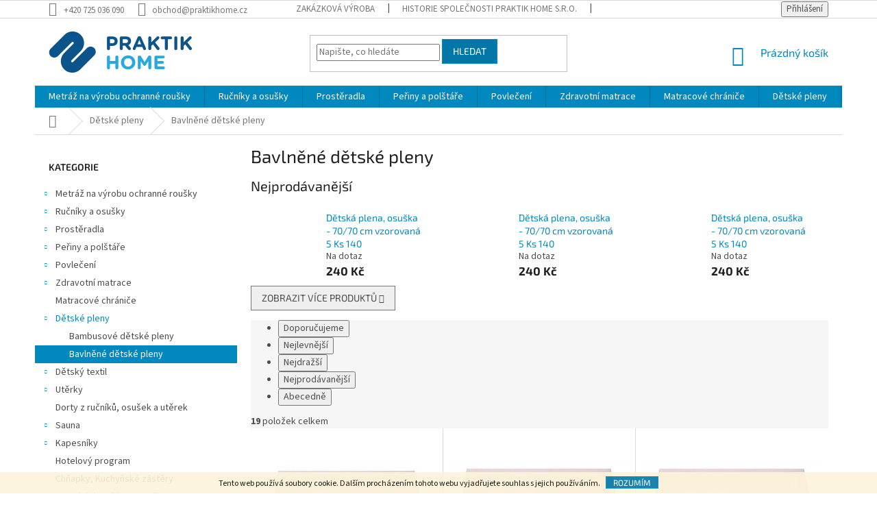

--- FILE ---
content_type: text/html; charset=utf-8
request_url: https://www.praktikhome.cz/bavlnene-detske-pleny/
body_size: 24209
content:
<!doctype html><html lang="cs" dir="ltr" class="header-background-light external-fonts-loaded"><head><meta charset="utf-8" /><meta name="viewport" content="width=device-width,initial-scale=1" /><title>Bavlněné dětské pleny | Praktik Home</title><link rel="preconnect" href="https://cdn.myshoptet.com" /><link rel="dns-prefetch" href="https://cdn.myshoptet.com" /><link rel="preload" href="https://cdn.myshoptet.com/prj/dist/master/cms/libs/jquery/jquery-1.11.3.min.js" as="script" /><link href="https://cdn.myshoptet.com/prj/dist/master/cms/templates/frontend_templates/shared/css/font-face/source-sans-3.css" rel="stylesheet"><link href="https://cdn.myshoptet.com/prj/dist/master/cms/templates/frontend_templates/shared/css/font-face/exo-2.css" rel="stylesheet"><link href="https://cdn.myshoptet.com/prj/dist/master/shop/dist/font-shoptet-11.css.62c94c7785ff2cea73b2.css" rel="stylesheet"><script>
dataLayer = [];
dataLayer.push({'shoptet' : {
    "pageId": 885,
    "pageType": "category",
    "currency": "CZK",
    "currencyInfo": {
        "decimalSeparator": ",",
        "exchangeRate": 1,
        "priceDecimalPlaces": 2,
        "symbol": "K\u010d",
        "symbolLeft": 0,
        "thousandSeparator": " "
    },
    "language": "cs",
    "projectId": 218244,
    "category": {
        "guid": "7ee3f57b-a548-11e8-a8f6-002590dad85e",
        "path": "D\u011btsk\u00e9 pleny | Bavln\u011bn\u00e9 d\u011btsk\u00e9 pleny",
        "parentCategoryGuid": "d8549c67-74ac-11e8-8216-002590dad85e"
    },
    "cartInfo": {
        "id": null,
        "freeShipping": false,
        "freeShippingFrom": 3500,
        "leftToFreeGift": {
            "formattedPrice": "0 K\u010d",
            "priceLeft": 0
        },
        "freeGift": false,
        "leftToFreeShipping": {
            "priceLeft": 3500,
            "dependOnRegion": 0,
            "formattedPrice": "3 500 K\u010d"
        },
        "discountCoupon": [],
        "getNoBillingShippingPrice": {
            "withoutVat": 0,
            "vat": 0,
            "withVat": 0
        },
        "cartItems": [],
        "taxMode": "ORDINARY"
    },
    "cart": [],
    "customer": {
        "priceRatio": 1,
        "priceListId": 1,
        "groupId": null,
        "registered": false,
        "mainAccount": false
    }
}});
</script>
<meta property="og:type" content="website"><meta property="og:site_name" content="praktikhome.cz"><meta property="og:url" content="https://www.praktikhome.cz/bavlnene-detske-pleny/"><meta property="og:title" content="Bavlněné dětské pleny | Praktik Home"><meta name="author" content="Praktik Home"><meta name="web_author" content="Shoptet.cz"><meta name="dcterms.rightsHolder" content="www.praktikhome.cz"><meta name="robots" content="index,follow"><meta property="og:image" content="https://cdn.myshoptet.com/usr/www.praktikhome.cz/user/logos/logo.png?t=1768763985"><meta property="og:description" content="Bavlněné dětské pleny. Na webu Praktik Home nabízíme pestrou nabídku produktů z kategorie Bavlněné dětské pleny. Eshop je zaměřen na kvalitní bytový textil a doplňky do bytu od českého výrobce."><meta name="description" content="Bavlněné dětské pleny. Na webu Praktik Home nabízíme pestrou nabídku produktů z kategorie Bavlněné dětské pleny. Eshop je zaměřen na kvalitní bytový textil a doplňky do bytu od českého výrobce."><style>:root {--color-primary: #0088bf;--color-primary-h: 197;--color-primary-s: 100%;--color-primary-l: 37%;--color-primary-hover: #0077a6;--color-primary-hover-h: 197;--color-primary-hover-s: 100%;--color-primary-hover-l: 33%;--color-secondary: #888888;--color-secondary-h: 0;--color-secondary-s: 0%;--color-secondary-l: 53%;--color-secondary-hover: #7AD046;--color-secondary-hover-h: 97;--color-secondary-hover-s: 59%;--color-secondary-hover-l: 55%;--color-tertiary: #0077a6;--color-tertiary-h: 197;--color-tertiary-s: 100%;--color-tertiary-l: 33%;--color-tertiary-hover: #0088bf;--color-tertiary-hover-h: 197;--color-tertiary-hover-s: 100%;--color-tertiary-hover-l: 37%;--color-header-background: #ffffff;--template-font: "Source Sans 3";--template-headings-font: "Exo 2";--header-background-url: none;--cookies-notice-background: #1A1937;--cookies-notice-color: #F8FAFB;--cookies-notice-button-hover: #f5f5f5;--cookies-notice-link-hover: #27263f;--templates-update-management-preview-mode-content: "Náhled aktualizací šablony je aktivní pro váš prohlížeč."}</style>
    
    <link href="https://cdn.myshoptet.com/prj/dist/master/shop/dist/main-11.less.fcb4a42d7bd8a71b7ee2.css" rel="stylesheet" />
        
    <script>var shoptet = shoptet || {};</script>
    <script src="https://cdn.myshoptet.com/prj/dist/master/shop/dist/main-3g-header.js.05f199e7fd2450312de2.js"></script>
<!-- User include --><!-- project html code header -->
<style>
.sidebar {background-color: #ffffff;}
.sidebar-left {background-color: #ffffff;}
.homepage-box {background-color: #ffffff;}
.flag.flag-tip{background-color: #ffd016;}
.flag.flag-new{background-color: #7AD046;}
.flag.flag-action{background-color: #E94B4B;}
</style>
<!-- Smartsupp Live Chat script -->
<script type="text/javascript">
var _smartsupp = _smartsupp || {};
_smartsupp.key = '37d5210e4e6c87c4bcf54bec607703838cd398e9';
window.smartsupp||(function(d) {
  var s,c,o=smartsupp=function(){ o._.push(arguments)};o._=[];
  s=d.getElementsByTagName('script')[0];c=d.createElement('script');
  c.type='text/javascript';c.charset='utf-8';c.async=true;
  c.src='https://www.smartsuppchat.com/loader.js?';s.parentNode.insertBefore(c,s);
})(document);
</script>
<!-- /User include --><link rel="shortcut icon" href="/favicon.ico" type="image/x-icon" /><link rel="canonical" href="https://www.praktikhome.cz/bavlnene-detske-pleny/" />    <script>
        var _hwq = _hwq || [];
        _hwq.push(['setKey', '8D0C09FD87E80FC3C9414A69270ED410']);
        _hwq.push(['setTopPos', '200']);
        _hwq.push(['showWidget', '21']);
        (function() {
            var ho = document.createElement('script');
            ho.src = 'https://cz.im9.cz/direct/i/gjs.php?n=wdgt&sak=8D0C09FD87E80FC3C9414A69270ED410';
            var s = document.getElementsByTagName('script')[0]; s.parentNode.insertBefore(ho, s);
        })();
    </script>
    <!-- Global site tag (gtag.js) - Google Analytics -->
    <script async src="https://www.googletagmanager.com/gtag/js?id=UA-87804115-1"></script>
    <script>
        
        window.dataLayer = window.dataLayer || [];
        function gtag(){dataLayer.push(arguments);}
        

        
        gtag('js', new Date());

                gtag('config', 'UA-87804115-1', { 'groups': "UA" });
        
        
                gtag('config', 'AW-996414324');
        
        
        
        
        
        
        
        
        
        
        
        
        
        
        
        
        
        
        document.addEventListener('DOMContentLoaded', function() {
            if (typeof shoptet.tracking !== 'undefined') {
                for (var id in shoptet.tracking.bannersList) {
                    gtag('event', 'view_promotion', {
                        "send_to": "UA",
                        "promotions": [
                            {
                                "id": shoptet.tracking.bannersList[id].id,
                                "name": shoptet.tracking.bannersList[id].name,
                                "position": shoptet.tracking.bannersList[id].position
                            }
                        ]
                    });
                }
            }

            shoptet.consent.onAccept(function(agreements) {
                if (agreements.length !== 0) {
                    console.debug('gtag consent accept');
                    var gtagConsentPayload =  {
                        'ad_storage': agreements.includes(shoptet.config.cookiesConsentOptPersonalisation)
                            ? 'granted' : 'denied',
                        'analytics_storage': agreements.includes(shoptet.config.cookiesConsentOptAnalytics)
                            ? 'granted' : 'denied',
                                                                                                'ad_user_data': agreements.includes(shoptet.config.cookiesConsentOptPersonalisation)
                            ? 'granted' : 'denied',
                        'ad_personalization': agreements.includes(shoptet.config.cookiesConsentOptPersonalisation)
                            ? 'granted' : 'denied',
                        };
                    console.debug('update consent data', gtagConsentPayload);
                    gtag('consent', 'update', gtagConsentPayload);
                    dataLayer.push(
                        { 'event': 'update_consent' }
                    );
                }
            });
        });
    </script>
</head><body class="desktop id-885 in-bavlnene-detske-pleny template-11 type-category multiple-columns-body columns-3 ums_forms_redesign--off ums_a11y_category_page--on ums_discussion_rating_forms--off ums_flags_display_unification--on ums_a11y_login--on mobile-header-version-0"><noscript>
    <style>
        #header {
            padding-top: 0;
            position: relative !important;
            top: 0;
        }
        .header-navigation {
            position: relative !important;
        }
        .overall-wrapper {
            margin: 0 !important;
        }
        body:not(.ready) {
            visibility: visible !important;
        }
    </style>
    <div class="no-javascript">
        <div class="no-javascript__title">Musíte změnit nastavení vašeho prohlížeče</div>
        <div class="no-javascript__text">Podívejte se na: <a href="https://www.google.com/support/bin/answer.py?answer=23852">Jak povolit JavaScript ve vašem prohlížeči</a>.</div>
        <div class="no-javascript__text">Pokud používáte software na blokování reklam, může být nutné povolit JavaScript z této stránky.</div>
        <div class="no-javascript__text">Děkujeme.</div>
    </div>
</noscript>

        <div id="fb-root"></div>
        <script>
            window.fbAsyncInit = function() {
                FB.init({
//                    appId            : 'your-app-id',
                    autoLogAppEvents : true,
                    xfbml            : true,
                    version          : 'v19.0'
                });
            };
        </script>
        <script async defer crossorigin="anonymous" src="https://connect.facebook.net/cs_CZ/sdk.js"></script>    <div class="cookie-ag-wrap">
        <div class="site-msg cookies" data-testid="cookiePopup" data-nosnippet>
            <form action="">
                Tento web používá soubory cookie. Dalším procházením tohoto webu vyjadřujete souhlas s jejich používáním.
                <button type="submit" class="btn btn-xs btn-default CookiesOK" data-cookie-notice-ttl="14" data-testid="buttonCookieSubmit">Rozumím</button>
            </form>
        </div>
            </div>
<a href="#content" class="skip-link sr-only">Přejít na obsah</a><div class="overall-wrapper"><div class="user-action"><div class="container">
    <div class="user-action-in">
                    <div id="login" class="user-action-login popup-widget login-widget" role="dialog" aria-labelledby="loginHeading">
        <div class="popup-widget-inner">
                            <h2 id="loginHeading">Přihlášení k vašemu účtu</h2><div id="customerLogin"><form action="/action/Customer/Login/" method="post" id="formLoginIncluded" class="csrf-enabled formLogin" data-testid="formLogin"><input type="hidden" name="referer" value="" /><div class="form-group"><div class="input-wrapper email js-validated-element-wrapper no-label"><input type="email" name="email" class="form-control" autofocus placeholder="E-mailová adresa (např. jan@novak.cz)" data-testid="inputEmail" autocomplete="email" required /></div></div><div class="form-group"><div class="input-wrapper password js-validated-element-wrapper no-label"><input type="password" name="password" class="form-control" placeholder="Heslo" data-testid="inputPassword" autocomplete="current-password" required /><span class="no-display">Nemůžete vyplnit toto pole</span><input type="text" name="surname" value="" class="no-display" /></div></div><div class="form-group"><div class="login-wrapper"><button type="submit" class="btn btn-secondary btn-text btn-login" data-testid="buttonSubmit">Přihlásit se</button><div class="password-helper"><a href="/registrace/" data-testid="signup" rel="nofollow">Nová registrace</a><a href="/klient/zapomenute-heslo/" rel="nofollow">Zapomenuté heslo</a></div></div></div></form>
</div>                    </div>
    </div>

                            <div id="cart-widget" class="user-action-cart popup-widget cart-widget loader-wrapper" data-testid="popupCartWidget" role="dialog" aria-hidden="true">
    <div class="popup-widget-inner cart-widget-inner place-cart-here">
        <div class="loader-overlay">
            <div class="loader"></div>
        </div>
    </div>

    <div class="cart-widget-button">
        <a href="/kosik/" class="btn btn-conversion" id="continue-order-button" rel="nofollow" data-testid="buttonNextStep">Pokračovat do košíku</a>
    </div>
</div>
            </div>
</div>
</div><div class="top-navigation-bar" data-testid="topNavigationBar">

    <div class="container">

        <div class="top-navigation-contacts">
            <strong>Zákaznická podpora:</strong><a href="tel:+420725036090" class="project-phone" aria-label="Zavolat na +420725036090" data-testid="contactboxPhone"><span>+420 725 036 090</span></a><a href="mailto:obchod@praktikhome.cz" class="project-email" data-testid="contactboxEmail"><span>obchod@praktikhome.cz</span></a>        </div>

                            <div class="top-navigation-menu">
                <div class="top-navigation-menu-trigger"></div>
                <ul class="top-navigation-bar-menu">
                                            <li class="top-navigation-menu-item-1083">
                            <a href="/zakazkova-vyroba/">Zakázková výroba</a>
                        </li>
                                            <li class="top-navigation-menu-item-870">
                            <a href="/historie-spolecnosti-praktik-home-s-r-o/">Historie společnosti Praktik Home s.r.o.</a>
                        </li>
                                            <li class="top-navigation-menu-item-873">
                            <a href="/maloobchod-velkoobchod/">Maloobchod - Velkoobchod</a>
                        </li>
                                            <li class="top-navigation-menu-item-879">
                            <a href="/pruvodce-materialy/">Průvodce materiály</a>
                        </li>
                                            <li class="top-navigation-menu-item-867">
                            <a href="/vyroba-a-sortiment/">Výroba a sortiment</a>
                        </li>
                                            <li class="top-navigation-menu-item-876">
                            <a href="/udrzba-materialu/">Údržba materiálů</a>
                        </li>
                                            <li class="top-navigation-menu-item-736">
                            <a href="/obchodni-podminky-a-gdpr/">Obchodní podmínky a GDPR</a>
                        </li>
                                            <li class="top-navigation-menu-item-1032">
                            <a href="/zpusoby-dopravy/">Způsoby dopravy</a>
                        </li>
                                            <li class="top-navigation-menu-item-1035">
                            <a href="/elektronicka-evidence-trzeb/">Elektronická evidence tržeb </a>
                        </li>
                                    </ul>
                <ul class="top-navigation-bar-menu-helper"></ul>
            </div>
        
        <div class="top-navigation-tools">
            <div class="responsive-tools">
                <a href="#" class="toggle-window" data-target="search" aria-label="Hledat" data-testid="linkSearchIcon"></a>
                                                            <a href="#" class="toggle-window" data-target="login"></a>
                                                    <a href="#" class="toggle-window" data-target="navigation" aria-label="Menu" data-testid="hamburgerMenu"></a>
            </div>
                        <button class="top-nav-button top-nav-button-login toggle-window" type="button" data-target="login" aria-haspopup="dialog" aria-controls="login" aria-expanded="false" data-testid="signin"><span>Přihlášení</span></button>        </div>

    </div>

</div>
<header id="header"><div class="container navigation-wrapper">
    <div class="header-top">
        <div class="site-name-wrapper">
            <div class="site-name"><a href="/" data-testid="linkWebsiteLogo"><img src="https://cdn.myshoptet.com/usr/www.praktikhome.cz/user/logos/logo.png" alt="Praktik Home" fetchpriority="low" /></a></div>        </div>
        <div class="search" itemscope itemtype="https://schema.org/WebSite">
            <meta itemprop="headline" content="Bavlněné dětské pleny"/><meta itemprop="url" content="https://www.praktikhome.cz"/><meta itemprop="text" content="Bavlněné dětské pleny. Na webu Praktik Home nabízíme pestrou nabídku produktů z kategorie Bavlněné dětské pleny. Eshop je zaměřen na kvalitní bytový textil a doplňky do bytu od českého výrobce."/>            <form action="/action/ProductSearch/prepareString/" method="post"
    id="formSearchForm" class="search-form compact-form js-search-main"
    itemprop="potentialAction" itemscope itemtype="https://schema.org/SearchAction" data-testid="searchForm">
    <fieldset>
        <meta itemprop="target"
            content="https://www.praktikhome.cz/vyhledavani/?string={string}"/>
        <input type="hidden" name="language" value="cs"/>
        
            
<input
    type="search"
    name="string"
        class="query-input form-control search-input js-search-input"
    placeholder="Napište, co hledáte"
    autocomplete="off"
    required
    itemprop="query-input"
    aria-label="Vyhledávání"
    data-testid="searchInput"
>
            <button type="submit" class="btn btn-default" data-testid="searchBtn">Hledat</button>
        
    </fieldset>
</form>
        </div>
        <div class="navigation-buttons">
                
    <a href="/kosik/" class="btn btn-icon toggle-window cart-count" data-target="cart" data-hover="true" data-redirect="true" data-testid="headerCart" rel="nofollow" aria-haspopup="dialog" aria-expanded="false" aria-controls="cart-widget">
        
                <span class="sr-only">Nákupní košík</span>
        
            <span class="cart-price visible-lg-inline-block" data-testid="headerCartPrice">
                                    Prázdný košík                            </span>
        
    
            </a>
        </div>
    </div>
    <nav id="navigation" aria-label="Hlavní menu" data-collapsible="true"><div class="navigation-in menu"><ul class="menu-level-1" role="menubar" data-testid="headerMenuItems"><li class="menu-item-1088 ext" role="none"><a href="/metraz-na-vyrobu--ochranne-rousky/" data-testid="headerMenuItem" role="menuitem" aria-haspopup="true" aria-expanded="false"><b>Metráž na výrobu  ochranné roušky</b><span class="submenu-arrow"></span></a><ul class="menu-level-2" aria-label="Metráž na výrobu  ochranné roušky" tabindex="-1" role="menu"><li class="menu-item-1144" role="none"><a href="/metraz-2/" class="menu-image" data-testid="headerMenuItem" tabindex="-1" aria-hidden="true"><img src="data:image/svg+xml,%3Csvg%20width%3D%22140%22%20height%3D%22100%22%20xmlns%3D%22http%3A%2F%2Fwww.w3.org%2F2000%2Fsvg%22%3E%3C%2Fsvg%3E" alt="" aria-hidden="true" width="140" height="100"  data-src="https://cdn.myshoptet.com/prj/dist/master/cms/templates/frontend_templates/00/img/folder.svg" fetchpriority="low" /></a><div><a href="/metraz-2/" data-testid="headerMenuItem" role="menuitem"><span>Metráž</span></a>
                        </div></li></ul></li>
<li class="menu-item-771 ext" role="none"><a href="/rucniky-a-osusky/" data-testid="headerMenuItem" role="menuitem" aria-haspopup="true" aria-expanded="false"><b>Ručníky a osušky</b><span class="submenu-arrow"></span></a><ul class="menu-level-2" aria-label="Ručníky a osušky" tabindex="-1" role="menu"><li class="menu-item-891" role="none"><a href="/lian/" class="menu-image" data-testid="headerMenuItem" tabindex="-1" aria-hidden="true"><img src="data:image/svg+xml,%3Csvg%20width%3D%22140%22%20height%3D%22100%22%20xmlns%3D%22http%3A%2F%2Fwww.w3.org%2F2000%2Fsvg%22%3E%3C%2Fsvg%3E" alt="" aria-hidden="true" width="140" height="100"  data-src="https://cdn.myshoptet.com/usr/www.praktikhome.cz/user/categories/thumb/2255.jpg" fetchpriority="low" /></a><div><a href="/lian/" data-testid="headerMenuItem" role="menuitem"><span>Lian</span></a>
                        </div></li><li class="menu-item-897" role="none"><a href="/denis/" class="menu-image" data-testid="headerMenuItem" tabindex="-1" aria-hidden="true"><img src="data:image/svg+xml,%3Csvg%20width%3D%22140%22%20height%3D%22100%22%20xmlns%3D%22http%3A%2F%2Fwww.w3.org%2F2000%2Fsvg%22%3E%3C%2Fsvg%3E" alt="" aria-hidden="true" width="140" height="100"  data-src="https://cdn.myshoptet.com/usr/www.praktikhome.cz/user/categories/thumb/1411.jpg" fetchpriority="low" /></a><div><a href="/denis/" data-testid="headerMenuItem" role="menuitem"><span>Denis</span></a>
                        </div></li><li class="menu-item-900" role="none"><a href="/kongo-bambusove-vlakno/" class="menu-image" data-testid="headerMenuItem" tabindex="-1" aria-hidden="true"><img src="data:image/svg+xml,%3Csvg%20width%3D%22140%22%20height%3D%22100%22%20xmlns%3D%22http%3A%2F%2Fwww.w3.org%2F2000%2Fsvg%22%3E%3C%2Fsvg%3E" alt="" aria-hidden="true" width="140" height="100"  data-src="https://cdn.myshoptet.com/usr/www.praktikhome.cz/user/categories/thumb/948.jpg" fetchpriority="low" /></a><div><a href="/kongo-bambusove-vlakno/" data-testid="headerMenuItem" role="menuitem"><span>Kongo bambusové vlákno</span></a>
                        </div></li><li class="menu-item-903 has-third-level" role="none"><a href="/ema/" class="menu-image" data-testid="headerMenuItem" tabindex="-1" aria-hidden="true"><img src="data:image/svg+xml,%3Csvg%20width%3D%22140%22%20height%3D%22100%22%20xmlns%3D%22http%3A%2F%2Fwww.w3.org%2F2000%2Fsvg%22%3E%3C%2Fsvg%3E" alt="" aria-hidden="true" width="140" height="100"  data-src="https://cdn.myshoptet.com/usr/www.praktikhome.cz/user/categories/thumb/1812-1.jpg" fetchpriority="low" /></a><div><a href="/ema/" data-testid="headerMenuItem" role="menuitem"><span>Ema</span></a>
                                                    <ul class="menu-level-3" role="menu">
                                                                    <li class="menu-item-939" role="none">
                                        <a href="/ema-30-50-cm/" data-testid="headerMenuItem" role="menuitem">
                                            Ema 30/50 cm</a>,                                    </li>
                                                                    <li class="menu-item-942" role="none">
                                        <a href="/ema-50-100-cm/" data-testid="headerMenuItem" role="menuitem">
                                            Ema 50/100 cm</a>,                                    </li>
                                                                    <li class="menu-item-945" role="none">
                                        <a href="/ema-70-140-cm/" data-testid="headerMenuItem" role="menuitem">
                                            Ema 70/140 cm</a>                                    </li>
                                                            </ul>
                        </div></li><li class="menu-item-906" role="none"><a href="/maxik/" class="menu-image" data-testid="headerMenuItem" tabindex="-1" aria-hidden="true"><img src="data:image/svg+xml,%3Csvg%20width%3D%22140%22%20height%3D%22100%22%20xmlns%3D%22http%3A%2F%2Fwww.w3.org%2F2000%2Fsvg%22%3E%3C%2Fsvg%3E" alt="" aria-hidden="true" width="140" height="100"  data-src="https://cdn.myshoptet.com/usr/www.praktikhome.cz/user/categories/thumb/329.jpg" fetchpriority="low" /></a><div><a href="/maxik/" data-testid="headerMenuItem" role="menuitem"><span>Maxik</span></a>
                        </div></li><li class="menu-item-912" role="none"><a href="/carin/" class="menu-image" data-testid="headerMenuItem" tabindex="-1" aria-hidden="true"><img src="data:image/svg+xml,%3Csvg%20width%3D%22140%22%20height%3D%22100%22%20xmlns%3D%22http%3A%2F%2Fwww.w3.org%2F2000%2Fsvg%22%3E%3C%2Fsvg%3E" alt="" aria-hidden="true" width="140" height="100"  data-src="https://cdn.myshoptet.com/usr/www.praktikhome.cz/user/categories/thumb/2266.jpg" fetchpriority="low" /></a><div><a href="/carin/" data-testid="headerMenuItem" role="menuitem"><span>Carin</span></a>
                        </div></li><li class="menu-item-915" role="none"><a href="/zara/" class="menu-image" data-testid="headerMenuItem" tabindex="-1" aria-hidden="true"><img src="data:image/svg+xml,%3Csvg%20width%3D%22140%22%20height%3D%22100%22%20xmlns%3D%22http%3A%2F%2Fwww.w3.org%2F2000%2Fsvg%22%3E%3C%2Fsvg%3E" alt="" aria-hidden="true" width="140" height="100"  data-src="https://cdn.myshoptet.com/usr/www.praktikhome.cz/user/categories/thumb/1761.jpg" fetchpriority="low" /></a><div><a href="/zara/" data-testid="headerMenuItem" role="menuitem"><span>Zara</span></a>
                        </div></li><li class="menu-item-918" role="none"><a href="/roxy/" class="menu-image" data-testid="headerMenuItem" tabindex="-1" aria-hidden="true"><img src="data:image/svg+xml,%3Csvg%20width%3D%22140%22%20height%3D%22100%22%20xmlns%3D%22http%3A%2F%2Fwww.w3.org%2F2000%2Fsvg%22%3E%3C%2Fsvg%3E" alt="" aria-hidden="true" width="140" height="100"  data-src="https://cdn.myshoptet.com/usr/www.praktikhome.cz/user/categories/thumb/2277.jpg" fetchpriority="low" /></a><div><a href="/roxy/" data-testid="headerMenuItem" role="menuitem"><span>Roxy</span></a>
                        </div></li><li class="menu-item-921" role="none"><a href="/elise/" class="menu-image" data-testid="headerMenuItem" tabindex="-1" aria-hidden="true"><img src="data:image/svg+xml,%3Csvg%20width%3D%22140%22%20height%3D%22100%22%20xmlns%3D%22http%3A%2F%2Fwww.w3.org%2F2000%2Fsvg%22%3E%3C%2Fsvg%3E" alt="" aria-hidden="true" width="140" height="100"  data-src="https://cdn.myshoptet.com/usr/www.praktikhome.cz/user/categories/thumb/2286.jpg" fetchpriority="low" /></a><div><a href="/elise/" data-testid="headerMenuItem" role="menuitem"><span>Elise</span></a>
                        </div></li><li class="menu-item-924" role="none"><a href="/marllin/" class="menu-image" data-testid="headerMenuItem" tabindex="-1" aria-hidden="true"><img src="data:image/svg+xml,%3Csvg%20width%3D%22140%22%20height%3D%22100%22%20xmlns%3D%22http%3A%2F%2Fwww.w3.org%2F2000%2Fsvg%22%3E%3C%2Fsvg%3E" alt="" aria-hidden="true" width="140" height="100"  data-src="https://cdn.myshoptet.com/usr/www.praktikhome.cz/user/categories/thumb/2296.jpg" fetchpriority="low" /></a><div><a href="/marllin/" data-testid="headerMenuItem" role="menuitem"><span>Marllin</span></a>
                        </div></li><li class="menu-item-930" role="none"><a href="/amelia/" class="menu-image" data-testid="headerMenuItem" tabindex="-1" aria-hidden="true"><img src="data:image/svg+xml,%3Csvg%20width%3D%22140%22%20height%3D%22100%22%20xmlns%3D%22http%3A%2F%2Fwww.w3.org%2F2000%2Fsvg%22%3E%3C%2Fsvg%3E" alt="" aria-hidden="true" width="140" height="100"  data-src="https://cdn.myshoptet.com/usr/www.praktikhome.cz/user/categories/thumb/93.jpg" fetchpriority="low" /></a><div><a href="/amelia/" data-testid="headerMenuItem" role="menuitem"><span>Amelia - doprodej</span></a>
                        </div></li><li class="menu-item-909" role="none"><a href="/sethunya/" class="menu-image" data-testid="headerMenuItem" tabindex="-1" aria-hidden="true"><img src="data:image/svg+xml,%3Csvg%20width%3D%22140%22%20height%3D%22100%22%20xmlns%3D%22http%3A%2F%2Fwww.w3.org%2F2000%2Fsvg%22%3E%3C%2Fsvg%3E" alt="" aria-hidden="true" width="140" height="100"  data-src="https://cdn.myshoptet.com/usr/www.praktikhome.cz/user/categories/thumb/234.jpg" fetchpriority="low" /></a><div><a href="/sethunya/" data-testid="headerMenuItem" role="menuitem"><span>Sethunya - doprodej</span></a>
                        </div></li></ul></li>
<li class="menu-item-765 ext" role="none"><a href="/prosteradla/" data-testid="headerMenuItem" role="menuitem" aria-haspopup="true" aria-expanded="false"><b>Prostěradla</b><span class="submenu-arrow"></span></a><ul class="menu-level-2" aria-label="Prostěradla" tabindex="-1" role="menu"><li class="menu-item-948 has-third-level" role="none"><a href="/frote-prosteradla/" class="menu-image" data-testid="headerMenuItem" tabindex="-1" aria-hidden="true"><img src="data:image/svg+xml,%3Csvg%20width%3D%22140%22%20height%3D%22100%22%20xmlns%3D%22http%3A%2F%2Fwww.w3.org%2F2000%2Fsvg%22%3E%3C%2Fsvg%3E" alt="" aria-hidden="true" width="140" height="100"  data-src="https://cdn.myshoptet.com/usr/www.praktikhome.cz/user/categories/thumb/1682.jpg" fetchpriority="low" /></a><div><a href="/frote-prosteradla/" data-testid="headerMenuItem" role="menuitem"><span>Froté prostěradla</span></a>
                                                    <ul class="menu-level-3" role="menu">
                                                                    <li class="menu-item-963" role="none">
                                        <a href="/frote-prosteradla-gold-line/" data-testid="headerMenuItem" role="menuitem">
                                            Froté prostěradla Gold Line</a>,                                    </li>
                                                                    <li class="menu-item-966" role="none">
                                        <a href="/frote-prosteradla-silver-line/" data-testid="headerMenuItem" role="menuitem">
                                            Froté prostěradla Silver Line</a>                                    </li>
                                                            </ul>
                        </div></li><li class="menu-item-951" role="none"><a href="/jersey-prosteradla/" class="menu-image" data-testid="headerMenuItem" tabindex="-1" aria-hidden="true"><img src="data:image/svg+xml,%3Csvg%20width%3D%22140%22%20height%3D%22100%22%20xmlns%3D%22http%3A%2F%2Fwww.w3.org%2F2000%2Fsvg%22%3E%3C%2Fsvg%3E" alt="" aria-hidden="true" width="140" height="100"  data-src="https://cdn.myshoptet.com/usr/www.praktikhome.cz/user/categories/thumb/564-1.jpg" fetchpriority="low" /></a><div><a href="/jersey-prosteradla/" data-testid="headerMenuItem" role="menuitem"><span>Jersey prostěradla</span></a>
                        </div></li><li class="menu-item-954" role="none"><a href="/bavlnena-prosteradla/" class="menu-image" data-testid="headerMenuItem" tabindex="-1" aria-hidden="true"><img src="data:image/svg+xml,%3Csvg%20width%3D%22140%22%20height%3D%22100%22%20xmlns%3D%22http%3A%2F%2Fwww.w3.org%2F2000%2Fsvg%22%3E%3C%2Fsvg%3E" alt="" aria-hidden="true" width="140" height="100"  data-src="https://cdn.myshoptet.com/usr/www.praktikhome.cz/user/categories/thumb/417.jpg" fetchpriority="low" /></a><div><a href="/bavlnena-prosteradla/" data-testid="headerMenuItem" role="menuitem"><span>Bavlněná prostěradla</span></a>
                        </div></li><li class="menu-item-957" role="none"><a href="/micro-prosteradla/" class="menu-image" data-testid="headerMenuItem" tabindex="-1" aria-hidden="true"><img src="data:image/svg+xml,%3Csvg%20width%3D%22140%22%20height%3D%22100%22%20xmlns%3D%22http%3A%2F%2Fwww.w3.org%2F2000%2Fsvg%22%3E%3C%2Fsvg%3E" alt="" aria-hidden="true" width="140" height="100"  data-src="https://cdn.myshoptet.com/usr/www.praktikhome.cz/user/categories/thumb/zelen__.jpg" fetchpriority="low" /></a><div><a href="/micro-prosteradla/" data-testid="headerMenuItem" role="menuitem"><span>Micro prostěradla</span></a>
                        </div></li><li class="menu-item-960" role="none"><a href="/frote-nepropustna-prosteradla/" class="menu-image" data-testid="headerMenuItem" tabindex="-1" aria-hidden="true"><img src="data:image/svg+xml,%3Csvg%20width%3D%22140%22%20height%3D%22100%22%20xmlns%3D%22http%3A%2F%2Fwww.w3.org%2F2000%2Fsvg%22%3E%3C%2Fsvg%3E" alt="" aria-hidden="true" width="140" height="100"  data-src="https://cdn.myshoptet.com/usr/www.praktikhome.cz/user/categories/thumb/modr__.jpg" fetchpriority="low" /></a><div><a href="/frote-nepropustna-prosteradla/" data-testid="headerMenuItem" role="menuitem"><span>Froté nepropustná prostěradla</span></a>
                        </div></li></ul></li>
<li class="menu-item-753 ext" role="none"><a href="/periny-a-polstare/" data-testid="headerMenuItem" role="menuitem" aria-haspopup="true" aria-expanded="false"><b>Peřiny a polštáře</b><span class="submenu-arrow"></span></a><ul class="menu-level-2" aria-label="Peřiny a polštáře" tabindex="-1" role="menu"><li class="menu-item-969" role="none"><a href="/periny-a-polstare-napln-peri/" class="menu-image" data-testid="headerMenuItem" tabindex="-1" aria-hidden="true"><img src="data:image/svg+xml,%3Csvg%20width%3D%22140%22%20height%3D%22100%22%20xmlns%3D%22http%3A%2F%2Fwww.w3.org%2F2000%2Fsvg%22%3E%3C%2Fsvg%3E" alt="" aria-hidden="true" width="140" height="100"  data-src="https://cdn.myshoptet.com/usr/www.praktikhome.cz/user/categories/thumb/2434.jpg" fetchpriority="low" /></a><div><a href="/periny-a-polstare-napln-peri/" data-testid="headerMenuItem" role="menuitem"><span>Peřiny a polštáře - náplň peří</span></a>
                        </div></li><li class="menu-item-972" role="none"><a href="/periny-a-polstare-napln-dute-vlakno/" class="menu-image" data-testid="headerMenuItem" tabindex="-1" aria-hidden="true"><img src="data:image/svg+xml,%3Csvg%20width%3D%22140%22%20height%3D%22100%22%20xmlns%3D%22http%3A%2F%2Fwww.w3.org%2F2000%2Fsvg%22%3E%3C%2Fsvg%3E" alt="" aria-hidden="true" width="140" height="100"  data-src="https://cdn.myshoptet.com/usr/www.praktikhome.cz/user/categories/thumb/814.jpg" fetchpriority="low" /></a><div><a href="/periny-a-polstare-napln-dute-vlakno/" data-testid="headerMenuItem" role="menuitem"><span>Peřiny a polštáře - náplň duté vlákno</span></a>
                        </div></li><li class="menu-item-975" role="none"><a href="/sypek/" class="menu-image" data-testid="headerMenuItem" tabindex="-1" aria-hidden="true"><img src="data:image/svg+xml,%3Csvg%20width%3D%22140%22%20height%3D%22100%22%20xmlns%3D%22http%3A%2F%2Fwww.w3.org%2F2000%2Fsvg%22%3E%3C%2Fsvg%3E" alt="" aria-hidden="true" width="140" height="100"  data-src="https://cdn.myshoptet.com/usr/www.praktikhome.cz/user/categories/thumb/2117.jpg" fetchpriority="low" /></a><div><a href="/sypek/" data-testid="headerMenuItem" role="menuitem"><span>Sypek</span></a>
                        </div></li></ul></li>
<li class="menu-item-756 ext" role="none"><a href="/povleceni/" data-testid="headerMenuItem" role="menuitem" aria-haspopup="true" aria-expanded="false"><b>Povlečení</b><span class="submenu-arrow"></span></a><ul class="menu-level-2" aria-label="Povlečení" tabindex="-1" role="menu"><li class="menu-item-759" role="none"><a href="/mikropovleceni/" class="menu-image" data-testid="headerMenuItem" tabindex="-1" aria-hidden="true"><img src="data:image/svg+xml,%3Csvg%20width%3D%22140%22%20height%3D%22100%22%20xmlns%3D%22http%3A%2F%2Fwww.w3.org%2F2000%2Fsvg%22%3E%3C%2Fsvg%3E" alt="" aria-hidden="true" width="140" height="100"  data-src="https://cdn.myshoptet.com/usr/www.praktikhome.cz/user/categories/thumb/2568.jpg" fetchpriority="low" /></a><div><a href="/mikropovleceni/" data-testid="headerMenuItem" role="menuitem"><span>Mikropovlečení</span></a>
                        </div></li><li class="menu-item-762" role="none"><a href="/bavlnene-povleceni-1-1-fototisk-sport-volny-cas-zvirata-detske/" class="menu-image" data-testid="headerMenuItem" tabindex="-1" aria-hidden="true"><img src="data:image/svg+xml,%3Csvg%20width%3D%22140%22%20height%3D%22100%22%20xmlns%3D%22http%3A%2F%2Fwww.w3.org%2F2000%2Fsvg%22%3E%3C%2Fsvg%3E" alt="" aria-hidden="true" width="140" height="100"  data-src="https://cdn.myshoptet.com/usr/www.praktikhome.cz/user/categories/thumb/2787.jpg" fetchpriority="low" /></a><div><a href="/bavlnene-povleceni-1-1-fototisk-sport-volny-cas-zvirata-detske/" data-testid="headerMenuItem" role="menuitem"><span>Bavlněné povlečení 1+1 fototisk - sport, volný čas, zvířata, dětské</span></a>
                        </div></li><li class="menu-item-1005" role="none"><a href="/detske-postylkove-povleceni-1-1/" class="menu-image" data-testid="headerMenuItem" tabindex="-1" aria-hidden="true"><img src="data:image/svg+xml,%3Csvg%20width%3D%22140%22%20height%3D%22100%22%20xmlns%3D%22http%3A%2F%2Fwww.w3.org%2F2000%2Fsvg%22%3E%3C%2Fsvg%3E" alt="" aria-hidden="true" width="140" height="100"  data-src="https://cdn.myshoptet.com/usr/www.praktikhome.cz/user/categories/thumb/2387.jpg" fetchpriority="low" /></a><div><a href="/detske-postylkove-povleceni-1-1/" data-testid="headerMenuItem" role="menuitem"><span>Dětské postýlkové povlečení 1+1</span></a>
                        </div></li><li class="menu-item-1011" role="none"><a href="/povlak-na-polstar/" class="menu-image" data-testid="headerMenuItem" tabindex="-1" aria-hidden="true"><img src="data:image/svg+xml,%3Csvg%20width%3D%22140%22%20height%3D%22100%22%20xmlns%3D%22http%3A%2F%2Fwww.w3.org%2F2000%2Fsvg%22%3E%3C%2Fsvg%3E" alt="" aria-hidden="true" width="140" height="100"  data-src="https://cdn.myshoptet.com/usr/www.praktikhome.cz/user/categories/thumb/2309.jpg" fetchpriority="low" /></a><div><a href="/povlak-na-polstar/" data-testid="headerMenuItem" role="menuitem"><span>Povlak na polštář</span></a>
                        </div></li><li class="menu-item-1136" role="none"><a href="/flanelove-povleceni/" class="menu-image" data-testid="headerMenuItem" tabindex="-1" aria-hidden="true"><img src="data:image/svg+xml,%3Csvg%20width%3D%22140%22%20height%3D%22100%22%20xmlns%3D%22http%3A%2F%2Fwww.w3.org%2F2000%2Fsvg%22%3E%3C%2Fsvg%3E" alt="" aria-hidden="true" width="140" height="100"  data-src="https://cdn.myshoptet.com/prj/dist/master/cms/templates/frontend_templates/00/img/folder.svg" fetchpriority="low" /></a><div><a href="/flanelove-povleceni/" data-testid="headerMenuItem" role="menuitem"><span>Flanelové povlečení </span></a>
                        </div></li><li class="menu-item-1137" role="none"><a href="/muselinove-povleceni/" class="menu-image" data-testid="headerMenuItem" tabindex="-1" aria-hidden="true"><img src="data:image/svg+xml,%3Csvg%20width%3D%22140%22%20height%3D%22100%22%20xmlns%3D%22http%3A%2F%2Fwww.w3.org%2F2000%2Fsvg%22%3E%3C%2Fsvg%3E" alt="" aria-hidden="true" width="140" height="100"  data-src="https://cdn.myshoptet.com/usr/www.praktikhome.cz/user/categories/thumb/po__ciel_muslin_025_white_(niestandardowy).jpg" fetchpriority="low" /></a><div><a href="/muselinove-povleceni/" data-testid="headerMenuItem" role="menuitem"><span>Mušelínové povlečení</span></a>
                        </div></li></ul></li>
<li class="menu-item-996 ext" role="none"><a href="/zdravotni-matrace/" data-testid="headerMenuItem" role="menuitem" aria-haspopup="true" aria-expanded="false"><b>Zdravotní matrace</b><span class="submenu-arrow"></span></a><ul class="menu-level-2" aria-label="Zdravotní matrace" tabindex="-1" role="menu"><li class="menu-item-1026" role="none"><a href="/detske-penove-matrace-2/" class="menu-image" data-testid="headerMenuItem" tabindex="-1" aria-hidden="true"><img src="data:image/svg+xml,%3Csvg%20width%3D%22140%22%20height%3D%22100%22%20xmlns%3D%22http%3A%2F%2Fwww.w3.org%2F2000%2Fsvg%22%3E%3C%2Fsvg%3E" alt="" aria-hidden="true" width="140" height="100"  data-src="https://cdn.myshoptet.com/usr/www.praktikhome.cz/user/categories/thumb/2235.jpg" fetchpriority="low" /></a><div><a href="/detske-penove-matrace-2/" data-testid="headerMenuItem" role="menuitem"><span>Dětské pěnové matrace</span></a>
                        </div></li><li class="menu-item-1002" role="none"><a href="/matrace-penove/" class="menu-image" data-testid="headerMenuItem" tabindex="-1" aria-hidden="true"><img src="data:image/svg+xml,%3Csvg%20width%3D%22140%22%20height%3D%22100%22%20xmlns%3D%22http%3A%2F%2Fwww.w3.org%2F2000%2Fsvg%22%3E%3C%2Fsvg%3E" alt="" aria-hidden="true" width="140" height="100"  data-src="https://cdn.myshoptet.com/usr/www.praktikhome.cz/user/categories/thumb/zdravotni-matrace-penova-bali-povlak-aloe-vera-original.jpg" fetchpriority="low" /></a><div><a href="/matrace-penove/" data-testid="headerMenuItem" role="menuitem"><span>Matrace pěnové</span></a>
                        </div></li><li class="menu-item-1017" role="none"><a href="/matrace-pruzinove/" class="menu-image" data-testid="headerMenuItem" tabindex="-1" aria-hidden="true"><img src="data:image/svg+xml,%3Csvg%20width%3D%22140%22%20height%3D%22100%22%20xmlns%3D%22http%3A%2F%2Fwww.w3.org%2F2000%2Fsvg%22%3E%3C%2Fsvg%3E" alt="" aria-hidden="true" width="140" height="100"  data-src="https://cdn.myshoptet.com/usr/www.praktikhome.cz/user/categories/thumb/zdravotni-matrace-pruzinova-komodo-potah-anti-allergic-premium-original.jpg" fetchpriority="low" /></a><div><a href="/matrace-pruzinove/" data-testid="headerMenuItem" role="menuitem"><span>Matrace pružinové</span></a>
                        </div></li><li class="menu-item-978" role="none"><a href="/matracove-chranice/" class="menu-image" data-testid="headerMenuItem" tabindex="-1" aria-hidden="true"><img src="data:image/svg+xml,%3Csvg%20width%3D%22140%22%20height%3D%22100%22%20xmlns%3D%22http%3A%2F%2Fwww.w3.org%2F2000%2Fsvg%22%3E%3C%2Fsvg%3E" alt="" aria-hidden="true" width="140" height="100"  data-src="https://cdn.myshoptet.com/usr/www.praktikhome.cz/user/categories/thumb/1281.jpg" fetchpriority="low" /></a><div><a href="/matracove-chranice/" data-testid="headerMenuItem" role="menuitem"><span>Matracové chrániče</span></a>
                        </div></li></ul></li>
<li class="menu-item-1133" role="none"><a href="/matracove-chranice-2/" data-testid="headerMenuItem" role="menuitem" aria-expanded="false"><b>Matracové chrániče</b></a></li>
<li class="menu-item-715 ext" role="none"><a href="/detske-pleny/" data-testid="headerMenuItem" role="menuitem" aria-haspopup="true" aria-expanded="false"><b>Dětské pleny</b><span class="submenu-arrow"></span></a><ul class="menu-level-2" aria-label="Dětské pleny" tabindex="-1" role="menu"><li class="menu-item-792" role="none"><a href="/bambusove-detske-pleny/" class="menu-image" data-testid="headerMenuItem" tabindex="-1" aria-hidden="true"><img src="data:image/svg+xml,%3Csvg%20width%3D%22140%22%20height%3D%22100%22%20xmlns%3D%22http%3A%2F%2Fwww.w3.org%2F2000%2Fsvg%22%3E%3C%2Fsvg%3E" alt="" aria-hidden="true" width="140" height="100"  data-src="https://cdn.myshoptet.com/usr/www.praktikhome.cz/user/categories/thumb/2240-1.jpg" fetchpriority="low" /></a><div><a href="/bambusove-detske-pleny/" data-testid="headerMenuItem" role="menuitem"><span>Bambusové dětské pleny</span></a>
                        </div></li><li class="menu-item-885 active" role="none"><a href="/bavlnene-detske-pleny/" class="menu-image" data-testid="headerMenuItem" tabindex="-1" aria-hidden="true"><img src="data:image/svg+xml,%3Csvg%20width%3D%22140%22%20height%3D%22100%22%20xmlns%3D%22http%3A%2F%2Fwww.w3.org%2F2000%2Fsvg%22%3E%3C%2Fsvg%3E" alt="" aria-hidden="true" width="140" height="100"  data-src="https://cdn.myshoptet.com/usr/www.praktikhome.cz/user/categories/thumb/1662.jpg" fetchpriority="low" /></a><div><a href="/bavlnene-detske-pleny/" data-testid="headerMenuItem" role="menuitem"><span>Bavlněné dětské pleny</span></a>
                        </div></li></ul></li>
<li class="menu-item-721 ext" role="none"><a href="/detsky-textil/" data-testid="headerMenuItem" role="menuitem" aria-haspopup="true" aria-expanded="false"><b>Dětský textil</b><span class="submenu-arrow"></span></a><ul class="menu-level-2" aria-label="Dětský textil" tabindex="-1" role="menu"><li class="menu-item-810" role="none"><a href="/detske-rucniky/" class="menu-image" data-testid="headerMenuItem" tabindex="-1" aria-hidden="true"><img src="data:image/svg+xml,%3Csvg%20width%3D%22140%22%20height%3D%22100%22%20xmlns%3D%22http%3A%2F%2Fwww.w3.org%2F2000%2Fsvg%22%3E%3C%2Fsvg%3E" alt="" aria-hidden="true" width="140" height="100"  data-src="https://cdn.myshoptet.com/usr/www.praktikhome.cz/user/categories/thumb/2509.jpg" fetchpriority="low" /></a><div><a href="/detske-rucniky/" data-testid="headerMenuItem" role="menuitem"><span>Dětské ručníky</span></a>
                        </div></li><li class="menu-item-807" role="none"><a href="/detske-frote-osusky/" class="menu-image" data-testid="headerMenuItem" tabindex="-1" aria-hidden="true"><img src="data:image/svg+xml,%3Csvg%20width%3D%22140%22%20height%3D%22100%22%20xmlns%3D%22http%3A%2F%2Fwww.w3.org%2F2000%2Fsvg%22%3E%3C%2Fsvg%3E" alt="" aria-hidden="true" width="140" height="100"  data-src="https://cdn.myshoptet.com/usr/www.praktikhome.cz/user/categories/thumb/2513-1.jpg" fetchpriority="low" /></a><div><a href="/detske-frote-osusky/" data-testid="headerMenuItem" role="menuitem"><span>Dětské froté osušky Maxík</span></a>
                        </div></li><li class="menu-item-984" role="none"><a href="/detske-plazove-osusky/" class="menu-image" data-testid="headerMenuItem" tabindex="-1" aria-hidden="true"><img src="data:image/svg+xml,%3Csvg%20width%3D%22140%22%20height%3D%22100%22%20xmlns%3D%22http%3A%2F%2Fwww.w3.org%2F2000%2Fsvg%22%3E%3C%2Fsvg%3E" alt="" aria-hidden="true" width="140" height="100"  data-src="https://cdn.myshoptet.com/usr/www.praktikhome.cz/user/categories/thumb/2572.jpg" fetchpriority="low" /></a><div><a href="/detske-plazove-osusky/" data-testid="headerMenuItem" role="menuitem"><span>Dětské plážové osušky</span></a>
                        </div></li><li class="menu-item-990" role="none"><a href="/detske-zinky/" class="menu-image" data-testid="headerMenuItem" tabindex="-1" aria-hidden="true"><img src="data:image/svg+xml,%3Csvg%20width%3D%22140%22%20height%3D%22100%22%20xmlns%3D%22http%3A%2F%2Fwww.w3.org%2F2000%2Fsvg%22%3E%3C%2Fsvg%3E" alt="" aria-hidden="true" width="140" height="100"  data-src="https://cdn.myshoptet.com/usr/www.praktikhome.cz/user/categories/thumb/1216.jpg" fetchpriority="low" /></a><div><a href="/detske-zinky/" data-testid="headerMenuItem" role="menuitem"><span>Dětské žínky</span></a>
                        </div></li><li class="menu-item-801" role="none"><a href="/detska-prosteradla-frote/" class="menu-image" data-testid="headerMenuItem" tabindex="-1" aria-hidden="true"><img src="data:image/svg+xml,%3Csvg%20width%3D%22140%22%20height%3D%22100%22%20xmlns%3D%22http%3A%2F%2Fwww.w3.org%2F2000%2Fsvg%22%3E%3C%2Fsvg%3E" alt="" aria-hidden="true" width="140" height="100"  data-src="https://cdn.myshoptet.com/usr/www.praktikhome.cz/user/categories/thumb/571.jpg" fetchpriority="low" /></a><div><a href="/detska-prosteradla-frote/" data-testid="headerMenuItem" role="menuitem"><span>Dětská prostěradla Froté</span></a>
                        </div></li><li class="menu-item-804" role="none"><a href="/detska-prosteradla-jersey/" class="menu-image" data-testid="headerMenuItem" tabindex="-1" aria-hidden="true"><img src="data:image/svg+xml,%3Csvg%20width%3D%22140%22%20height%3D%22100%22%20xmlns%3D%22http%3A%2F%2Fwww.w3.org%2F2000%2Fsvg%22%3E%3C%2Fsvg%3E" alt="" aria-hidden="true" width="140" height="100"  data-src="https://cdn.myshoptet.com/usr/www.praktikhome.cz/user/categories/thumb/564.jpg" fetchpriority="low" /></a><div><a href="/detska-prosteradla-jersey/" data-testid="headerMenuItem" role="menuitem"><span>Dětská prostěradla Jersey</span></a>
                        </div></li><li class="menu-item-795" role="none"><a href="/detske-periny--polstare/" class="menu-image" data-testid="headerMenuItem" tabindex="-1" aria-hidden="true"><img src="data:image/svg+xml,%3Csvg%20width%3D%22140%22%20height%3D%22100%22%20xmlns%3D%22http%3A%2F%2Fwww.w3.org%2F2000%2Fsvg%22%3E%3C%2Fsvg%3E" alt="" aria-hidden="true" width="140" height="100"  data-src="https://cdn.myshoptet.com/usr/www.praktikhome.cz/user/categories/thumb/830.jpg" fetchpriority="low" /></a><div><a href="/detske-periny--polstare/" data-testid="headerMenuItem" role="menuitem"><span>Dětské peřiny, polštáře</span></a>
                        </div></li><li class="menu-item-798" role="none"><a href="/detske-povleceni/" class="menu-image" data-testid="headerMenuItem" tabindex="-1" aria-hidden="true"><img src="data:image/svg+xml,%3Csvg%20width%3D%22140%22%20height%3D%22100%22%20xmlns%3D%22http%3A%2F%2Fwww.w3.org%2F2000%2Fsvg%22%3E%3C%2Fsvg%3E" alt="" aria-hidden="true" width="140" height="100"  data-src="https://cdn.myshoptet.com/usr/www.praktikhome.cz/user/categories/thumb/2391.jpg" fetchpriority="low" /></a><div><a href="/detske-povleceni/" data-testid="headerMenuItem" role="menuitem"><span>Dětské povlečení</span></a>
                        </div></li><li class="menu-item-816" role="none"><a href="/povlacky-disney/" class="menu-image" data-testid="headerMenuItem" tabindex="-1" aria-hidden="true"><img src="data:image/svg+xml,%3Csvg%20width%3D%22140%22%20height%3D%22100%22%20xmlns%3D%22http%3A%2F%2Fwww.w3.org%2F2000%2Fsvg%22%3E%3C%2Fsvg%3E" alt="" aria-hidden="true" width="140" height="100"  data-src="https://cdn.myshoptet.com/usr/www.praktikhome.cz/user/categories/thumb/2762.jpg" fetchpriority="low" /></a><div><a href="/povlacky-disney/" data-testid="headerMenuItem" role="menuitem"><span>Povláčky Disney</span></a>
                        </div></li><li class="menu-item-813" role="none"><a href="/detske-kapesniky/" class="menu-image" data-testid="headerMenuItem" tabindex="-1" aria-hidden="true"><img src="data:image/svg+xml,%3Csvg%20width%3D%22140%22%20height%3D%22100%22%20xmlns%3D%22http%3A%2F%2Fwww.w3.org%2F2000%2Fsvg%22%3E%3C%2Fsvg%3E" alt="" aria-hidden="true" width="140" height="100"  data-src="https://cdn.myshoptet.com/usr/www.praktikhome.cz/user/categories/thumb/2246.jpg" fetchpriority="low" /></a><div><a href="/detske-kapesniky/" data-testid="headerMenuItem" role="menuitem"><span>Dětské kapesníky</span></a>
                        </div></li></ul></li>
<li class="menu-item-774 ext" role="none"><a href="/uterky/" data-testid="headerMenuItem" role="menuitem" aria-haspopup="true" aria-expanded="false"><b>Utěrky</b><span class="submenu-arrow"></span></a><ul class="menu-level-2" aria-label="Utěrky" tabindex="-1" role="menu"><li class="menu-item-834" role="none"><a href="/bavlnene-uterky/" class="menu-image" data-testid="headerMenuItem" tabindex="-1" aria-hidden="true"><img src="data:image/svg+xml,%3Csvg%20width%3D%22140%22%20height%3D%22100%22%20xmlns%3D%22http%3A%2F%2Fwww.w3.org%2F2000%2Fsvg%22%3E%3C%2Fsvg%3E" alt="" aria-hidden="true" width="140" height="100"  data-src="https://cdn.myshoptet.com/usr/www.praktikhome.cz/user/categories/thumb/2330.jpg" fetchpriority="low" /></a><div><a href="/bavlnene-uterky/" data-testid="headerMenuItem" role="menuitem"><span>Bavlněné utěrky</span></a>
                        </div></li><li class="menu-item-837" role="none"><a href="/vaflove-uterky/" class="menu-image" data-testid="headerMenuItem" tabindex="-1" aria-hidden="true"><img src="data:image/svg+xml,%3Csvg%20width%3D%22140%22%20height%3D%22100%22%20xmlns%3D%22http%3A%2F%2Fwww.w3.org%2F2000%2Fsvg%22%3E%3C%2Fsvg%3E" alt="" aria-hidden="true" width="140" height="100"  data-src="https://cdn.myshoptet.com/usr/www.praktikhome.cz/user/categories/thumb/2407.jpg" fetchpriority="low" /></a><div><a href="/vaflove-uterky/" data-testid="headerMenuItem" role="menuitem"><span>Vaflové utěrky</span></a>
                        </div></li><li class="menu-item-840" role="none"><a href="/uterky-z-egypske-bavlny/" class="menu-image" data-testid="headerMenuItem" tabindex="-1" aria-hidden="true"><img src="data:image/svg+xml,%3Csvg%20width%3D%22140%22%20height%3D%22100%22%20xmlns%3D%22http%3A%2F%2Fwww.w3.org%2F2000%2Fsvg%22%3E%3C%2Fsvg%3E" alt="" aria-hidden="true" width="140" height="100"  data-src="https://cdn.myshoptet.com/usr/www.praktikhome.cz/user/categories/thumb/2682.jpg" fetchpriority="low" /></a><div><a href="/uterky-z-egypske-bavlny/" data-testid="headerMenuItem" role="menuitem"><span>Utěrky z egypské bavlny</span></a>
                        </div></li><li class="menu-item-843" role="none"><a href="/frote-uterky/" class="menu-image" data-testid="headerMenuItem" tabindex="-1" aria-hidden="true"><img src="data:image/svg+xml,%3Csvg%20width%3D%22140%22%20height%3D%22100%22%20xmlns%3D%22http%3A%2F%2Fwww.w3.org%2F2000%2Fsvg%22%3E%3C%2Fsvg%3E" alt="" aria-hidden="true" width="140" height="100"  data-src="https://cdn.myshoptet.com/usr/www.praktikhome.cz/user/categories/thumb/2588.jpg" fetchpriority="low" /></a><div><a href="/frote-uterky/" data-testid="headerMenuItem" role="menuitem"><span>Froté utěrky</span></a>
                        </div></li></ul></li>
<li class="menu-item-724" role="none"><a href="/dorty-z-rucniku--osusek-a-uterek/" data-testid="headerMenuItem" role="menuitem" aria-expanded="false"><b>Dorty z ručníků, osušek a utěrek</b></a></li>
<li class="menu-item-777 ext" role="none"><a href="/sauna/" data-testid="headerMenuItem" role="menuitem" aria-haspopup="true" aria-expanded="false"><b>Sauna</b><span class="submenu-arrow"></span></a><ul class="menu-level-2" aria-label="Sauna" tabindex="-1" role="menu"><li class="menu-item-786" role="none"><a href="/zupany/" class="menu-image" data-testid="headerMenuItem" tabindex="-1" aria-hidden="true"><img src="data:image/svg+xml,%3Csvg%20width%3D%22140%22%20height%3D%22100%22%20xmlns%3D%22http%3A%2F%2Fwww.w3.org%2F2000%2Fsvg%22%3E%3C%2Fsvg%3E" alt="" aria-hidden="true" width="140" height="100"  data-src="https://cdn.myshoptet.com/usr/www.praktikhome.cz/user/categories/thumb/2529.jpg" fetchpriority="low" /></a><div><a href="/zupany/" data-testid="headerMenuItem" role="menuitem"><span>Župany</span></a>
                        </div></li><li class="menu-item-846" role="none"><a href="/sauna-kilt/" class="menu-image" data-testid="headerMenuItem" tabindex="-1" aria-hidden="true"><img src="data:image/svg+xml,%3Csvg%20width%3D%22140%22%20height%3D%22100%22%20xmlns%3D%22http%3A%2F%2Fwww.w3.org%2F2000%2Fsvg%22%3E%3C%2Fsvg%3E" alt="" aria-hidden="true" width="140" height="100"  data-src="https://cdn.myshoptet.com/usr/www.praktikhome.cz/user/categories/thumb/2187.jpg" fetchpriority="low" /></a><div><a href="/sauna-kilt/" data-testid="headerMenuItem" role="menuitem"><span>Sauna kilt</span></a>
                        </div></li><li class="menu-item-849" role="none"><a href="/turbany-frote/" class="menu-image" data-testid="headerMenuItem" tabindex="-1" aria-hidden="true"><img src="data:image/svg+xml,%3Csvg%20width%3D%22140%22%20height%3D%22100%22%20xmlns%3D%22http%3A%2F%2Fwww.w3.org%2F2000%2Fsvg%22%3E%3C%2Fsvg%3E" alt="" aria-hidden="true" width="140" height="100"  data-src="https://cdn.myshoptet.com/usr/www.praktikhome.cz/user/categories/thumb/2208.jpg" fetchpriority="low" /></a><div><a href="/turbany-frote/" data-testid="headerMenuItem" role="menuitem"><span>Turbany froté</span></a>
                        </div></li><li class="menu-item-852" role="none"><a href="/osusky/" class="menu-image" data-testid="headerMenuItem" tabindex="-1" aria-hidden="true"><img src="data:image/svg+xml,%3Csvg%20width%3D%22140%22%20height%3D%22100%22%20xmlns%3D%22http%3A%2F%2Fwww.w3.org%2F2000%2Fsvg%22%3E%3C%2Fsvg%3E" alt="" aria-hidden="true" width="140" height="100"  data-src="https://cdn.myshoptet.com/usr/www.praktikhome.cz/user/categories/thumb/2782.jpg" fetchpriority="low" /></a><div><a href="/osusky/" data-testid="headerMenuItem" role="menuitem"><span>Osušky</span></a>
                        </div></li><li class="menu-item-858" role="none"><a href="/rucniky/" class="menu-image" data-testid="headerMenuItem" tabindex="-1" aria-hidden="true"><img src="data:image/svg+xml,%3Csvg%20width%3D%22140%22%20height%3D%22100%22%20xmlns%3D%22http%3A%2F%2Fwww.w3.org%2F2000%2Fsvg%22%3E%3C%2Fsvg%3E" alt="" aria-hidden="true" width="140" height="100"  data-src="https://cdn.myshoptet.com/usr/www.praktikhome.cz/user/categories/thumb/2781.jpg" fetchpriority="low" /></a><div><a href="/rucniky/" data-testid="headerMenuItem" role="menuitem"><span>Ručníky</span></a>
                        </div></li><li class="menu-item-861" role="none"><a href="/prosteradlo-do-sauny/" class="menu-image" data-testid="headerMenuItem" tabindex="-1" aria-hidden="true"><img src="data:image/svg+xml,%3Csvg%20width%3D%22140%22%20height%3D%22100%22%20xmlns%3D%22http%3A%2F%2Fwww.w3.org%2F2000%2Fsvg%22%3E%3C%2Fsvg%3E" alt="" aria-hidden="true" width="140" height="100"  data-src="https://cdn.myshoptet.com/usr/www.praktikhome.cz/user/categories/thumb/2783.jpg" fetchpriority="low" /></a><div><a href="/prosteradlo-do-sauny/" data-testid="headerMenuItem" role="menuitem"><span>Prostěradlo do sauny</span></a>
                        </div></li><li class="menu-item-864" role="none"><a href="/pantofle-do-sauny/" class="menu-image" data-testid="headerMenuItem" tabindex="-1" aria-hidden="true"><img src="data:image/svg+xml,%3Csvg%20width%3D%22140%22%20height%3D%22100%22%20xmlns%3D%22http%3A%2F%2Fwww.w3.org%2F2000%2Fsvg%22%3E%3C%2Fsvg%3E" alt="" aria-hidden="true" width="140" height="100"  data-src="https://cdn.myshoptet.com/usr/www.praktikhome.cz/user/categories/thumb/2784.jpg" fetchpriority="low" /></a><div><a href="/pantofle-do-sauny/" data-testid="headerMenuItem" role="menuitem"><span>Pantofle do sauny</span></a>
                        </div></li></ul></li>
<li class="menu-item-747 ext" role="none"><a href="/kapesniky-2/" data-testid="headerMenuItem" role="menuitem" aria-haspopup="true" aria-expanded="false"><b>Kapesníky</b><span class="submenu-arrow"></span></a><ul class="menu-level-2" aria-label="Kapesníky" tabindex="-1" role="menu"><li class="menu-item-819" role="none"><a href="/panske-kapesniky/" class="menu-image" data-testid="headerMenuItem" tabindex="-1" aria-hidden="true"><img src="data:image/svg+xml,%3Csvg%20width%3D%22140%22%20height%3D%22100%22%20xmlns%3D%22http%3A%2F%2Fwww.w3.org%2F2000%2Fsvg%22%3E%3C%2Fsvg%3E" alt="" aria-hidden="true" width="140" height="100"  data-src="https://cdn.myshoptet.com/usr/www.praktikhome.cz/user/categories/thumb/2723.jpg" fetchpriority="low" /></a><div><a href="/panske-kapesniky/" data-testid="headerMenuItem" role="menuitem"><span>Pánské kapesníky</span></a>
                        </div></li><li class="menu-item-822" role="none"><a href="/panske-kapesniky-darkove/" class="menu-image" data-testid="headerMenuItem" tabindex="-1" aria-hidden="true"><img src="data:image/svg+xml,%3Csvg%20width%3D%22140%22%20height%3D%22100%22%20xmlns%3D%22http%3A%2F%2Fwww.w3.org%2F2000%2Fsvg%22%3E%3C%2Fsvg%3E" alt="" aria-hidden="true" width="140" height="100"  data-src="https://cdn.myshoptet.com/usr/www.praktikhome.cz/user/categories/thumb/862.jpg" fetchpriority="low" /></a><div><a href="/panske-kapesniky-darkove/" data-testid="headerMenuItem" role="menuitem"><span>Pánské kapesníky dárkové</span></a>
                        </div></li><li class="menu-item-825" role="none"><a href="/damske-kapesniky/" class="menu-image" data-testid="headerMenuItem" tabindex="-1" aria-hidden="true"><img src="data:image/svg+xml,%3Csvg%20width%3D%22140%22%20height%3D%22100%22%20xmlns%3D%22http%3A%2F%2Fwww.w3.org%2F2000%2Fsvg%22%3E%3C%2Fsvg%3E" alt="" aria-hidden="true" width="140" height="100"  data-src="https://cdn.myshoptet.com/usr/www.praktikhome.cz/user/categories/thumb/2730.jpg" fetchpriority="low" /></a><div><a href="/damske-kapesniky/" data-testid="headerMenuItem" role="menuitem"><span>Dámské kapesníky</span></a>
                        </div></li><li class="menu-item-828" role="none"><a href="/damske-kapesniky-darkove/" class="menu-image" data-testid="headerMenuItem" tabindex="-1" aria-hidden="true"><img src="data:image/svg+xml,%3Csvg%20width%3D%22140%22%20height%3D%22100%22%20xmlns%3D%22http%3A%2F%2Fwww.w3.org%2F2000%2Fsvg%22%3E%3C%2Fsvg%3E" alt="" aria-hidden="true" width="140" height="100"  data-src="https://cdn.myshoptet.com/usr/www.praktikhome.cz/user/categories/thumb/857-1.jpg" fetchpriority="low" /></a><div><a href="/damske-kapesniky-darkove/" data-testid="headerMenuItem" role="menuitem"><span>Dámské kapesníky dárkové</span></a>
                        </div></li><li class="menu-item-831" role="none"><a href="/detske-kapesniky-2/" class="menu-image" data-testid="headerMenuItem" tabindex="-1" aria-hidden="true"><img src="data:image/svg+xml,%3Csvg%20width%3D%22140%22%20height%3D%22100%22%20xmlns%3D%22http%3A%2F%2Fwww.w3.org%2F2000%2Fsvg%22%3E%3C%2Fsvg%3E" alt="" aria-hidden="true" width="140" height="100"  data-src="https://cdn.myshoptet.com/usr/www.praktikhome.cz/user/categories/thumb/2246-1.jpg" fetchpriority="low" /></a><div><a href="/detske-kapesniky-2/" data-testid="headerMenuItem" role="menuitem"><span>Dětské kapesníky</span></a>
                        </div></li></ul></li>
<li class="menu-item-741" role="none"><a href="/hotelovy-program/" data-testid="headerMenuItem" role="menuitem" aria-expanded="false"><b>Hotelový program</b></a></li>
<li class="menu-item-744" role="none"><a href="/chnapky--kuchynske-zastery/" data-testid="headerMenuItem" role="menuitem" aria-expanded="false"><b>Chňapky, Kuchyňské zástěry</b></a></li>
<li class="menu-item-768" role="none"><a href="/prostirani-kosiky-na-pecivo/" data-testid="headerMenuItem" role="menuitem" aria-expanded="false"><b>Prostírání, Košíky na pečivo</b></a></li>
<li class="menu-item-780" role="none"><a href="/zinky/" data-testid="headerMenuItem" role="menuitem" aria-expanded="false"><b>Žínky</b></a></li>
<li class="menu-item-789" role="none"><a href="/metraz-frote/" data-testid="headerMenuItem" role="menuitem" aria-expanded="false"><b>Metráž froté</b></a></li>
<li class="menu-item-1041 ext" role="none"><a href="/deky/" data-testid="headerMenuItem" role="menuitem" aria-haspopup="true" aria-expanded="false"><b>Deky</b><span class="submenu-arrow"></span></a><ul class="menu-level-2" aria-label="Deky" tabindex="-1" role="menu"><li class="menu-item-1053" role="none"><a href="/deky-micro/" class="menu-image" data-testid="headerMenuItem" tabindex="-1" aria-hidden="true"><img src="data:image/svg+xml,%3Csvg%20width%3D%22140%22%20height%3D%22100%22%20xmlns%3D%22http%3A%2F%2Fwww.w3.org%2F2000%2Fsvg%22%3E%3C%2Fsvg%3E" alt="" aria-hidden="true" width="140" height="100"  data-src="https://cdn.myshoptet.com/usr/www.praktikhome.cz/user/categories/thumb/2697.jpg" fetchpriority="low" /></a><div><a href="/deky-micro/" data-testid="headerMenuItem" role="menuitem"><span>Deky Micro</span></a>
                        </div></li><li class="menu-item-1056" role="none"><a href="/deky-micro-vzorovane/" class="menu-image" data-testid="headerMenuItem" tabindex="-1" aria-hidden="true"><img src="data:image/svg+xml,%3Csvg%20width%3D%22140%22%20height%3D%22100%22%20xmlns%3D%22http%3A%2F%2Fwww.w3.org%2F2000%2Fsvg%22%3E%3C%2Fsvg%3E" alt="" aria-hidden="true" width="140" height="100"  data-src="https://cdn.myshoptet.com/usr/www.praktikhome.cz/user/categories/thumb/2344.jpg" fetchpriority="low" /></a><div><a href="/deky-micro-vzorovane/" data-testid="headerMenuItem" role="menuitem"><span>Deky Micro vzorované</span></a>
                        </div></li><li class="menu-item-1059" role="none"><a href="/deky-nela-jednobarevne/" class="menu-image" data-testid="headerMenuItem" tabindex="-1" aria-hidden="true"><img src="data:image/svg+xml,%3Csvg%20width%3D%22140%22%20height%3D%22100%22%20xmlns%3D%22http%3A%2F%2Fwww.w3.org%2F2000%2Fsvg%22%3E%3C%2Fsvg%3E" alt="" aria-hidden="true" width="140" height="100"  data-src="https://cdn.myshoptet.com/usr/www.praktikhome.cz/user/categories/thumb/2021.jpg" fetchpriority="low" /></a><div><a href="/deky-nela-jednobarevne/" data-testid="headerMenuItem" role="menuitem"><span>Deky Nela jednobarevné</span></a>
                        </div></li></ul></li>
<li class="menu-item-1047 ext" role="none"><a href="/plys/" data-testid="headerMenuItem" role="menuitem" aria-haspopup="true" aria-expanded="false"><b>Metráž plyš</b><span class="submenu-arrow"></span></a><ul class="menu-level-2" aria-label="Metráž plyš" tabindex="-1" role="menu"><li class="menu-item-1065" role="none"><a href="/ogaden/" class="menu-image" data-testid="headerMenuItem" tabindex="-1" aria-hidden="true"><img src="data:image/svg+xml,%3Csvg%20width%3D%22140%22%20height%3D%22100%22%20xmlns%3D%22http%3A%2F%2Fwww.w3.org%2F2000%2Fsvg%22%3E%3C%2Fsvg%3E" alt="" aria-hidden="true" width="140" height="100"  data-src="https://cdn.myshoptet.com/usr/www.praktikhome.cz/user/categories/thumb/2311.jpg" fetchpriority="low" /></a><div><a href="/ogaden/" data-testid="headerMenuItem" role="menuitem"><span>Ogaden</span></a>
                        </div></li><li class="menu-item-1068" role="none"><a href="/sahara/" class="menu-image" data-testid="headerMenuItem" tabindex="-1" aria-hidden="true"><img src="data:image/svg+xml,%3Csvg%20width%3D%22140%22%20height%3D%22100%22%20xmlns%3D%22http%3A%2F%2Fwww.w3.org%2F2000%2Fsvg%22%3E%3C%2Fsvg%3E" alt="" aria-hidden="true" width="140" height="100"  data-src="https://cdn.myshoptet.com/usr/www.praktikhome.cz/user/categories/thumb/2316.jpg" fetchpriority="low" /></a><div><a href="/sahara/" data-testid="headerMenuItem" role="menuitem"><span>Sahara</span></a>
                        </div></li><li class="menu-item-1071" role="none"><a href="/santal/" class="menu-image" data-testid="headerMenuItem" tabindex="-1" aria-hidden="true"><img src="data:image/svg+xml,%3Csvg%20width%3D%22140%22%20height%3D%22100%22%20xmlns%3D%22http%3A%2F%2Fwww.w3.org%2F2000%2Fsvg%22%3E%3C%2Fsvg%3E" alt="" aria-hidden="true" width="140" height="100"  data-src="https://cdn.myshoptet.com/usr/www.praktikhome.cz/user/categories/thumb/2318.jpg" fetchpriority="low" /></a><div><a href="/santal/" data-testid="headerMenuItem" role="menuitem"><span>Santal</span></a>
                        </div></li><li class="menu-item-1074" role="none"><a href="/sara/" class="menu-image" data-testid="headerMenuItem" tabindex="-1" aria-hidden="true"><img src="data:image/svg+xml,%3Csvg%20width%3D%22140%22%20height%3D%22100%22%20xmlns%3D%22http%3A%2F%2Fwww.w3.org%2F2000%2Fsvg%22%3E%3C%2Fsvg%3E" alt="" aria-hidden="true" width="140" height="100"  data-src="https://cdn.myshoptet.com/usr/www.praktikhome.cz/user/categories/thumb/2320.jpg" fetchpriority="low" /></a><div><a href="/sara/" data-testid="headerMenuItem" role="menuitem"><span>Sara</span></a>
                        </div></li><li class="menu-item-1077" role="none"><a href="/teran/" class="menu-image" data-testid="headerMenuItem" tabindex="-1" aria-hidden="true"><img src="data:image/svg+xml,%3Csvg%20width%3D%22140%22%20height%3D%22100%22%20xmlns%3D%22http%3A%2F%2Fwww.w3.org%2F2000%2Fsvg%22%3E%3C%2Fsvg%3E" alt="" aria-hidden="true" width="140" height="100"  data-src="https://cdn.myshoptet.com/usr/www.praktikhome.cz/user/categories/thumb/2325.jpg" fetchpriority="low" /></a><div><a href="/teran/" data-testid="headerMenuItem" role="menuitem"><span>Teran</span></a>
                        </div></li><li class="menu-item-1080" role="none"><a href="/trend/" class="menu-image" data-testid="headerMenuItem" tabindex="-1" aria-hidden="true"><img src="data:image/svg+xml,%3Csvg%20width%3D%22140%22%20height%3D%22100%22%20xmlns%3D%22http%3A%2F%2Fwww.w3.org%2F2000%2Fsvg%22%3E%3C%2Fsvg%3E" alt="" aria-hidden="true" width="140" height="100"  data-src="https://cdn.myshoptet.com/usr/www.praktikhome.cz/user/categories/thumb/2329.jpg" fetchpriority="low" /></a><div><a href="/trend/" data-testid="headerMenuItem" role="menuitem"><span>Trend</span></a>
                        </div></li></ul></li>
<li class="menu-item-1118" role="none"><a href="/metraz-kanafas-kostka/" data-testid="headerMenuItem" role="menuitem" aria-expanded="false"><b>Metráž kanafas</b></a></li>
<li class="menu-item-1121" role="none"><a href="/metraz-bavlna-bila/" data-testid="headerMenuItem" role="menuitem" aria-expanded="false"><b>Metráž bavlna </b></a></li>
<li class="menu-item-29" role="none"><a href="/napiste-nam/" data-testid="headerMenuItem" role="menuitem" aria-expanded="false"><b>Napište nám</b></a></li>
</ul></div><span class="navigation-close"></span></nav><div class="menu-helper" data-testid="hamburgerMenu"><span>Více</span></div>
</div></header><!-- / header -->


                    <div class="container breadcrumbs-wrapper">
            <div class="breadcrumbs navigation-home-icon-wrapper" itemscope itemtype="https://schema.org/BreadcrumbList">
                                                                            <span id="navigation-first" data-basetitle="Praktik Home" itemprop="itemListElement" itemscope itemtype="https://schema.org/ListItem">
                <a href="/" itemprop="item" class="navigation-home-icon"><span class="sr-only" itemprop="name">Domů</span></a>
                <span class="navigation-bullet">/</span>
                <meta itemprop="position" content="1" />
            </span>
                                <span id="navigation-1" itemprop="itemListElement" itemscope itemtype="https://schema.org/ListItem">
                <a href="/detske-pleny/" itemprop="item" data-testid="breadcrumbsSecondLevel"><span itemprop="name">Dětské pleny</span></a>
                <span class="navigation-bullet">/</span>
                <meta itemprop="position" content="2" />
            </span>
                                            <span id="navigation-2" itemprop="itemListElement" itemscope itemtype="https://schema.org/ListItem" data-testid="breadcrumbsLastLevel">
                <meta itemprop="item" content="https://www.praktikhome.cz/bavlnene-detske-pleny/" />
                <meta itemprop="position" content="3" />
                <span itemprop="name" data-title="Bavlněné dětské pleny">Bavlněné dětské pleny</span>
            </span>
            </div>
        </div>
    
<div id="content-wrapper" class="container content-wrapper">
    
    <div class="content-wrapper-in">
                                                <aside class="sidebar sidebar-left"  data-testid="sidebarMenu">
                                                                                                <div class="sidebar-inner">
                                                                                                        <div class="box box-bg-variant box-categories">    <div class="skip-link__wrapper">
        <span id="categories-start" class="skip-link__target js-skip-link__target sr-only" tabindex="-1">&nbsp;</span>
        <a href="#categories-end" class="skip-link skip-link--start sr-only js-skip-link--start">Přeskočit kategorie</a>
    </div>

<h4>Kategorie</h4>


<div id="categories"><div class="categories cat-01 expandable external" id="cat-1088"><div class="topic"><a href="/metraz-na-vyrobu--ochranne-rousky/">Metráž na výrobu  ochranné roušky<span class="cat-trigger">&nbsp;</span></a></div>

    </div><div class="categories cat-02 expandable external" id="cat-771"><div class="topic"><a href="/rucniky-a-osusky/">Ručníky a osušky<span class="cat-trigger">&nbsp;</span></a></div>

    </div><div class="categories cat-01 expandable external" id="cat-765"><div class="topic"><a href="/prosteradla/">Prostěradla<span class="cat-trigger">&nbsp;</span></a></div>

    </div><div class="categories cat-02 expandable external" id="cat-753"><div class="topic"><a href="/periny-a-polstare/">Peřiny a polštáře<span class="cat-trigger">&nbsp;</span></a></div>

    </div><div class="categories cat-01 expandable external" id="cat-756"><div class="topic"><a href="/povleceni/">Povlečení<span class="cat-trigger">&nbsp;</span></a></div>

    </div><div class="categories cat-02 expandable external" id="cat-996"><div class="topic"><a href="/zdravotni-matrace/">Zdravotní matrace<span class="cat-trigger">&nbsp;</span></a></div>

    </div><div class="categories cat-01 expanded" id="cat-1133"><div class="topic"><a href="/matracove-chranice-2/">Matracové chrániče<span class="cat-trigger">&nbsp;</span></a></div></div><div class="categories cat-02 expandable active expanded" id="cat-715"><div class="topic child-active"><a href="/detske-pleny/">Dětské pleny<span class="cat-trigger">&nbsp;</span></a></div>

                    <ul class=" active expanded">
                                        <li >
                <a href="/bambusove-detske-pleny/">
                    Bambusové dětské pleny
                                    </a>
                                                                </li>
                                <li class="
                active                                                 ">
                <a href="/bavlnene-detske-pleny/">
                    Bavlněné dětské pleny
                                    </a>
                                                                </li>
                </ul>
    </div><div class="categories cat-01 expandable external" id="cat-721"><div class="topic"><a href="/detsky-textil/">Dětský textil<span class="cat-trigger">&nbsp;</span></a></div>

    </div><div class="categories cat-02 expandable external" id="cat-774"><div class="topic"><a href="/uterky/">Utěrky<span class="cat-trigger">&nbsp;</span></a></div>

    </div><div class="categories cat-01 expanded" id="cat-724"><div class="topic"><a href="/dorty-z-rucniku--osusek-a-uterek/">Dorty z ručníků, osušek a utěrek<span class="cat-trigger">&nbsp;</span></a></div></div><div class="categories cat-02 expandable external" id="cat-777"><div class="topic"><a href="/sauna/">Sauna<span class="cat-trigger">&nbsp;</span></a></div>

    </div><div class="categories cat-01 expandable external" id="cat-747"><div class="topic"><a href="/kapesniky-2/">Kapesníky<span class="cat-trigger">&nbsp;</span></a></div>

    </div><div class="categories cat-02 expanded" id="cat-741"><div class="topic"><a href="/hotelovy-program/">Hotelový program<span class="cat-trigger">&nbsp;</span></a></div></div><div class="categories cat-01 expanded" id="cat-744"><div class="topic"><a href="/chnapky--kuchynske-zastery/">Chňapky, Kuchyňské zástěry<span class="cat-trigger">&nbsp;</span></a></div></div><div class="categories cat-02 expanded" id="cat-768"><div class="topic"><a href="/prostirani-kosiky-na-pecivo/">Prostírání, Košíky na pečivo<span class="cat-trigger">&nbsp;</span></a></div></div><div class="categories cat-01 expanded" id="cat-780"><div class="topic"><a href="/zinky/">Žínky<span class="cat-trigger">&nbsp;</span></a></div></div><div class="categories cat-02 expanded" id="cat-789"><div class="topic"><a href="/metraz-frote/">Metráž froté<span class="cat-trigger">&nbsp;</span></a></div></div><div class="categories cat-01 expandable external" id="cat-1041"><div class="topic"><a href="/deky/">Deky<span class="cat-trigger">&nbsp;</span></a></div>

    </div><div class="categories cat-02 expandable external" id="cat-1047"><div class="topic"><a href="/plys/">Metráž plyš<span class="cat-trigger">&nbsp;</span></a></div>

    </div><div class="categories cat-01 expanded" id="cat-1118"><div class="topic"><a href="/metraz-kanafas-kostka/">Metráž kanafas<span class="cat-trigger">&nbsp;</span></a></div></div><div class="categories cat-02 expanded" id="cat-1121"><div class="topic"><a href="/metraz-bavlna-bila/">Metráž bavlna <span class="cat-trigger">&nbsp;</span></a></div></div></div>

    <div class="skip-link__wrapper">
        <a href="#categories-start" class="skip-link skip-link--end sr-only js-skip-link--end" tabindex="-1" hidden>Přeskočit kategorie</a>
        <span id="categories-end" class="skip-link__target js-skip-link__target sr-only" tabindex="-1">&nbsp;</span>
    </div>
</div>
                                                                                                            <div class="box box-bg-default box-sm box-filters"><div id="filters-default-position" data-filters-default-position="left"></div><div class="filters-wrapper"><div id="filters" class="filters visible"><div class="slider-wrapper"><h4><span>Cena</span></h4><div class="slider-header"><span class="from"><span id="min">143</span> Kč</span><span class="to"><span id="max">460</span> Kč</span></div><div class="slider-content"><div id="slider" class="param-price-filter"></div></div><span id="currencyExchangeRate" class="no-display">1</span><span id="categoryMinValue" class="no-display">143</span><span id="categoryMaxValue" class="no-display">460</span></div><form action="/action/ProductsListing/setPriceFilter/" method="post" id="price-filter-form"><fieldset id="price-filter"><input type="hidden" value="143" name="priceMin" id="price-value-min" /><input type="hidden" value="460" name="priceMax" id="price-value-max" /><input type="hidden" name="referer" value="/bavlnene-detske-pleny/" /></fieldset></form><div class="filter-sections"><div class="filter-section filter-section-boolean"><div class="param-filter-top"><form action="/action/ProductsListing/setStockFilter/" method="post"><fieldset><div><input type="checkbox" value="1" name="stock" id="stock" data-url="https://www.praktikhome.cz/bavlnene-detske-pleny/?stock=1" data-filter-id="1" data-filter-code="stock"  autocomplete="off" /><label for="stock" class="filter-label">Na skladě <span class="filter-count">4</span></label></div><input type="hidden" name="referer" value="/bavlnene-detske-pleny/" /></fieldset></form></div></div><div id="category-filter-hover" class="visible"><div id="manufacturer-filter" class="filter-section filter-section-manufacturer"><h4><span>Značky</span></h4><form action="/action/productsListing/setManufacturerFilter/" method="post"><fieldset><div><input data-url="https://www.praktikhome.cz/bavlnene-detske-pleny:praktikhome/" data-filter-id="praktikhome" data-filter-code="manufacturerId" type="checkbox" name="manufacturerId[]" id="manufacturerId[]praktikhome" value="praktikhome" autocomplete="off" /><label for="manufacturerId[]praktikhome" class="filter-label">Praktik Home&nbsp;<span class="filter-count">19</span></label></div><input type="hidden" name="referer" value="/bavlnene-detske-pleny/" /></fieldset></form></div><div class="filter-section filter-section-count"><div class="filter-total-count">        Položek k zobrazení: <strong>19</strong>
    </div>
</div>

</div></div></div></div></div>
                                                                                                            <div class="box box-bg-variant box-sm box-topProducts">        <div class="top-products-wrapper js-top10" >
        <h4><span>Top 10 produktů</span></h4>
        <ol class="top-products">
                            <li class="display-image">
                                            <a href="/metraz-frote/frote-metraz-sire-153-cm-maslova/" class="top-products-image">
                            <img src="data:image/svg+xml,%3Csvg%20width%3D%22100%22%20height%3D%22100%22%20xmlns%3D%22http%3A%2F%2Fwww.w3.org%2F2000%2Fsvg%22%3E%3C%2Fsvg%3E" alt="Froté metráž šíře 153 cm - máslová  410" width="100" height="100"  data-src="https://cdn.myshoptet.com/usr/www.praktikhome.cz/user/shop/related/60_frote-metraz-sire-153-cm-maslova--410.jpg?5b7bf980" fetchpriority="low" />
                        </a>
                                        <a href="/metraz-frote/frote-metraz-sire-153-cm-maslova/" class="top-products-content">
                        <span class="top-products-name">  Froté metráž šíře 153 cm - máslová  410</span>
                        
                                                        <strong>
                                212 Kč
                                    

                            </strong>
                                                    
                    </a>
                </li>
                            <li class="display-image">
                                            <a href="/sypek/sypek-na-polstar-70-90-cm-kremovy/" class="top-products-image">
                            <img src="data:image/svg+xml,%3Csvg%20width%3D%22100%22%20height%3D%22100%22%20xmlns%3D%22http%3A%2F%2Fwww.w3.org%2F2000%2Fsvg%22%3E%3C%2Fsvg%3E" alt="Sypek na polštář 70/90 cm krémový" width="100" height="100"  data-src="https://cdn.myshoptet.com/usr/www.praktikhome.cz/user/shop/related/1098_sypek-na-polstar-70-90-cm-kremovy.jpg?5b84522d" fetchpriority="low" />
                        </a>
                                        <a href="/sypek/sypek-na-polstar-70-90-cm-kremovy/" class="top-products-content">
                        <span class="top-products-name">  Sypek na polštář 70/90 cm krémový</span>
                        
                                                        <strong>
                                213 Kč
                                    

                            </strong>
                                                    
                    </a>
                </li>
                            <li class="display-image">
                                            <a href="/sypek/sypek-na-polstar-70-90-cm-ruzova/" class="top-products-image">
                            <img src="data:image/svg+xml,%3Csvg%20width%3D%22100%22%20height%3D%22100%22%20xmlns%3D%22http%3A%2F%2Fwww.w3.org%2F2000%2Fsvg%22%3E%3C%2Fsvg%3E" alt="Sypek na polštář 70/90 cm růžová" width="100" height="100"  data-src="https://cdn.myshoptet.com/usr/www.praktikhome.cz/user/shop/related/1095_sypek-na-polstar-70-90-cm-ruzova.jpg?5b845210" fetchpriority="low" />
                        </a>
                                        <a href="/sypek/sypek-na-polstar-70-90-cm-ruzova/" class="top-products-content">
                        <span class="top-products-name">  Sypek na polštář 70/90 cm růžová</span>
                        
                                                        <strong>
                                213 Kč
                                    

                            </strong>
                                                    
                    </a>
                </li>
                            <li class="display-image">
                                            <a href="/matracove-chranice/matracovy-hranic-medical-90-200-cm/" class="top-products-image">
                            <img src="data:image/svg+xml,%3Csvg%20width%3D%22100%22%20height%3D%22100%22%20xmlns%3D%22http%3A%2F%2Fwww.w3.org%2F2000%2Fsvg%22%3E%3C%2Fsvg%3E" alt="Matracový hránič Medical 90/200 cm" width="100" height="100"  data-src="https://cdn.myshoptet.com/usr/www.praktikhome.cz/user/shop/related/1074_matracovy-hranic-medical-90-200-cm.jpg?5b844f97" fetchpriority="low" />
                        </a>
                                        <a href="/matracove-chranice/matracovy-hranic-medical-90-200-cm/" class="top-products-content">
                        <span class="top-products-name">  Matracový hránič Medical 90/200 cm</span>
                        
                                                        <strong>
                                550 Kč
                                    

                            </strong>
                                                    
                    </a>
                </li>
                            <li class="display-image">
                                            <a href="/rucniky-a-osusky/sedy-frote-rucnik-ema-50-100-cm/" class="top-products-image">
                            <img src="data:image/svg+xml,%3Csvg%20width%3D%22100%22%20height%3D%22100%22%20xmlns%3D%22http%3A%2F%2Fwww.w3.org%2F2000%2Fsvg%22%3E%3C%2Fsvg%3E" alt="Šedý Froté ručník EMA 50/100 cm" width="100" height="100"  data-src="https://cdn.myshoptet.com/usr/www.praktikhome.cz/user/shop/related/861_sedy-frote-rucnik-ema-50-100-cm.jpg?5b840cca" fetchpriority="low" />
                        </a>
                                        <a href="/rucniky-a-osusky/sedy-frote-rucnik-ema-50-100-cm/" class="top-products-content">
                        <span class="top-products-name">  Šedý Froté ručník EMA 50/100 cm</span>
                        
                                                        <strong>
                                121 Kč
                                    

                            </strong>
                                                    
                    </a>
                </li>
                            <li class="display-image">
                                            <a href="/bavlnene-uterky/kuchynska-uterka-50-70-cm-cervena/" class="top-products-image">
                            <img src="data:image/svg+xml,%3Csvg%20width%3D%22100%22%20height%3D%22100%22%20xmlns%3D%22http%3A%2F%2Fwww.w3.org%2F2000%2Fsvg%22%3E%3C%2Fsvg%3E" alt="Kuchyňská utěrka 50/70 cm - červená  356" width="100" height="100"  data-src="https://cdn.myshoptet.com/usr/www.praktikhome.cz/user/shop/related/267_kuchynska-uterka-50-70-cm-cervena--356.jpg?5b83bf6f" fetchpriority="low" />
                        </a>
                                        <a href="/bavlnene-uterky/kuchynska-uterka-50-70-cm-cervena/" class="top-products-content">
                        <span class="top-products-name">  Kuchyňská utěrka 50/70 cm - červená  356</span>
                        
                                                        <strong>
                                74 Kč
                                    

                            </strong>
                                                    
                    </a>
                </li>
                            <li class="display-image">
                                            <a href="/periny-a-polstare/polstar-bamboo-plus-mf-70-90-cm--1000g--zip/" class="top-products-image">
                            <img src="data:image/svg+xml,%3Csvg%20width%3D%22100%22%20height%3D%22100%22%20xmlns%3D%22http%3A%2F%2Fwww.w3.org%2F2000%2Fsvg%22%3E%3C%2Fsvg%3E" alt="Polštář BAMBOO PLUS MF 70/90 cm (1000g) zip" width="100" height="100"  data-src="https://cdn.myshoptet.com/usr/www.praktikhome.cz/user/shop/related/1170_polstar-bamboo-plus-mf-70-90-cm--1000g--zip.jpg?5b845bdd" fetchpriority="low" />
                        </a>
                                        <a href="/periny-a-polstare/polstar-bamboo-plus-mf-70-90-cm--1000g--zip/" class="top-products-content">
                        <span class="top-products-name">  Polštář BAMBOO PLUS MF 70/90 cm (1000g) zip</span>
                        
                                                        <strong>
                                844 Kč
                                    

                            </strong>
                                                    
                    </a>
                </li>
                            <li class="display-image">
                                            <a href="/sypek/sypek-na-polstar-70-90-cm-modry/" class="top-products-image">
                            <img src="data:image/svg+xml,%3Csvg%20width%3D%22100%22%20height%3D%22100%22%20xmlns%3D%22http%3A%2F%2Fwww.w3.org%2F2000%2Fsvg%22%3E%3C%2Fsvg%3E" alt="Sypek na polštář 70/90 cm modrý" width="100" height="100"  data-src="https://cdn.myshoptet.com/usr/www.praktikhome.cz/user/shop/related/1077_sypek-na-polstar-70-90-cm-modry.jpg?5b845103" fetchpriority="low" />
                        </a>
                                        <a href="/sypek/sypek-na-polstar-70-90-cm-modry/" class="top-products-content">
                        <span class="top-products-name">  Sypek na polštář 70/90 cm modrý</span>
                        
                                                        <strong>
                                213 Kč
                                    

                            </strong>
                                                    
                    </a>
                </li>
                            <li class="display-image">
                                            <a href="/rucniky-a-osusky/seda-frote-osuska-ema-70-140-cm/" class="top-products-image">
                            <img src="data:image/svg+xml,%3Csvg%20width%3D%22100%22%20height%3D%22100%22%20xmlns%3D%22http%3A%2F%2Fwww.w3.org%2F2000%2Fsvg%22%3E%3C%2Fsvg%3E" alt="Šedá Froté osuška EMA 70/140 cm" width="100" height="100"  data-src="https://cdn.myshoptet.com/usr/www.praktikhome.cz/user/shop/related/879_seda-frote-osuska-ema-70-140-cm.jpg?5b840e0e" fetchpriority="low" />
                        </a>
                                        <a href="/rucniky-a-osusky/seda-frote-osuska-ema-70-140-cm/" class="top-products-content">
                        <span class="top-products-name">  Šedá Froté osuška EMA 70/140 cm</span>
                        
                                                        <strong>
                                219 Kč
                                    

                            </strong>
                                                    
                    </a>
                </li>
                            <li class="display-image">
                                            <a href="/rucniky-a-osusky/bezovy-frote-rucnik-ema-50-100-cm-2/" class="top-products-image">
                            <img src="data:image/svg+xml,%3Csvg%20width%3D%22100%22%20height%3D%22100%22%20xmlns%3D%22http%3A%2F%2Fwww.w3.org%2F2000%2Fsvg%22%3E%3C%2Fsvg%3E" alt="Béžový Froté ručník EMA 50/100 cm" width="100" height="100"  data-src="https://cdn.myshoptet.com/usr/www.praktikhome.cz/user/shop/related/3264-1_bezovy-frote-rucnik-ema-50-100-cm.jpg?61eea996" fetchpriority="low" />
                        </a>
                                        <a href="/rucniky-a-osusky/bezovy-frote-rucnik-ema-50-100-cm-2/" class="top-products-content">
                        <span class="top-products-name">  Béžový Froté ručník EMA 50/100 cm</span>
                        
                                                        <strong>
                                121 Kč
                                    

                            </strong>
                                                    
                    </a>
                </li>
                    </ol>
    </div>
</div>
                                                                        <div class="banner"><div class="banner-wrapper banner1"><img data-src="https://cdn.myshoptet.com/usr/www.praktikhome.cz/user/banners/charita-1.jpg?5b7bfa4c" src="data:image/svg+xml,%3Csvg%20width%3D%22237%22%20height%3D%22180%22%20xmlns%3D%22http%3A%2F%2Fwww.w3.org%2F2000%2Fsvg%22%3E%3C%2Fsvg%3E" fetchpriority="low" alt="Podporujeme sociálně terapeutické dílny" width="237" height="180" /></div></div>
                                        </div>
                                                            </aside>
                            <main id="content" class="content narrow">
                            <div class="category-top">
            <h1 class="category-title" data-testid="titleCategory">Bavlněné dětské pleny</h1>
                            
                                
            <div class="products-top-wrapper" aria-labelledby="productsTopHeading">
    <h2 id="productsTopHeading" class="products-top-header">Nejprodávanější</h2>
    <div id="productsTop" class="products products-inline products-top">
        
                    
                                <div class="product active" aria-hidden="false">
    <div class="p" data-micro="product" data-micro-product-id="2859" data-testid="productItem">
            <a href="/bavlnene-detske-pleny/detska-plena--osuska-70-70-cm-vzorovana-5-ks--140-5/" class="image" aria-hidden="true" tabindex="-1">
        <img src="data:image/svg+xml,%3Csvg%20width%3D%22100%22%20height%3D%22100%22%20xmlns%3D%22http%3A%2F%2Fwww.w3.org%2F2000%2Fsvg%22%3E%3C%2Fsvg%3E" alt="liška oranžová" data-micro-image="https://cdn.myshoptet.com/usr/www.praktikhome.cz/user/shop/big/2859_liska-oranzova.jpg?5d0744f6" width="100" height="100"  data-src="https://cdn.myshoptet.com/usr/www.praktikhome.cz/user/shop/related/2859_liska-oranzova.jpg?5d0744f6" fetchpriority="low" />
                    <meta id="ogImageProducts" property="og:image" content="https://cdn.myshoptet.com/usr/www.praktikhome.cz/user/shop/big/2859_liska-oranzova.jpg?5d0744f6" />
                <meta itemprop="image" content="https://cdn.myshoptet.com/usr/www.praktikhome.cz/user/shop/big/2859_liska-oranzova.jpg?5d0744f6">
        <div class="extra-flags">
            

    

        </div>
    </a>
        <div class="p-in">
            <div class="p-in-in">
                <a
    href="/bavlnene-detske-pleny/detska-plena--osuska-70-70-cm-vzorovana-5-ks--140-5/"
    class="name"
    data-micro="url">
    <span data-micro="name" data-testid="productCardName">
          Dětská plena, osuška - 70/70 cm vzorovaná 5 Ks  140    </span>
</a>
                <div class="ratings-wrapper">
                                                                        <div class="availability">
            <span>
                Na dotaz            </span>
                                                            </div>
                                    <span class="no-display" data-micro="sku">2687</span>
                    </div>
                                            </div>
            

<div class="p-bottom no-buttons">
    <div class="offers" data-micro="offer"
    data-micro-price="240.00"
    data-micro-price-currency="CZK"
            data-micro-availability="https://schema.org/InStock"
    >
        <div class="prices">
            <span class="price-standard-wrapper price-standard-wrapper-placeholder">&nbsp;</span>
    
    
            <div class="price price-final" data-testid="productCardPrice">
        <strong>
                                        240 Kč
                    </strong>
            

        
    </div>
            
</div>
            </div>
</div>
        </div>
    </div>
</div>
                <div class="product active" aria-hidden="false">
    <div class="p" data-micro="product" data-micro-product-id="2856" data-testid="productItem">
            <a href="/bavlnene-detske-pleny/detska-plena--osuska-70-70-cm-vzorovana-5-ks--140-4/" class="image" aria-hidden="true" tabindex="-1">
        <img src="data:image/svg+xml,%3Csvg%20width%3D%22100%22%20height%3D%22100%22%20xmlns%3D%22http%3A%2F%2Fwww.w3.org%2F2000%2Fsvg%22%3E%3C%2Fsvg%3E" alt="liška oranžová" data-micro-image="https://cdn.myshoptet.com/usr/www.praktikhome.cz/user/shop/big/2856-1_liska-oranzova.jpg?5d0744e2" width="100" height="100"  data-src="https://cdn.myshoptet.com/usr/www.praktikhome.cz/user/shop/related/2856-1_liska-oranzova.jpg?5d0744e2" fetchpriority="low" />
                <meta itemprop="image" content="https://cdn.myshoptet.com/usr/www.praktikhome.cz/user/shop/big/2856-1_liska-oranzova.jpg?5d0744e2">
        <div class="extra-flags">
            

    

        </div>
    </a>
        <div class="p-in">
            <div class="p-in-in">
                <a
    href="/bavlnene-detske-pleny/detska-plena--osuska-70-70-cm-vzorovana-5-ks--140-4/"
    class="name"
    data-micro="url">
    <span data-micro="name" data-testid="productCardName">
          Dětská plena, osuška - 70/70 cm vzorovaná 5 Ks  140    </span>
</a>
                <div class="ratings-wrapper">
                                                                        <div class="availability">
            <span>
                Na dotaz            </span>
                                                            </div>
                                    <span class="no-display" data-micro="sku">2686</span>
                    </div>
                                            </div>
            

<div class="p-bottom no-buttons">
    <div class="offers" data-micro="offer"
    data-micro-price="240.00"
    data-micro-price-currency="CZK"
            data-micro-availability="https://schema.org/InStock"
    >
        <div class="prices">
            <span class="price-standard-wrapper price-standard-wrapper-placeholder">&nbsp;</span>
    
    
            <div class="price price-final" data-testid="productCardPrice">
        <strong>
                                        240 Kč
                    </strong>
            

        
    </div>
            
</div>
            </div>
</div>
        </div>
    </div>
</div>
                <div class="product active" aria-hidden="false">
    <div class="p" data-micro="product" data-micro-product-id="2853" data-testid="productItem">
            <a href="/bavlnene-detske-pleny/detska-plena--osuska-70-70-cm-vzorovana-5-ks--140-3/" class="image" aria-hidden="true" tabindex="-1">
        <img src="data:image/svg+xml,%3Csvg%20width%3D%22100%22%20height%3D%22100%22%20xmlns%3D%22http%3A%2F%2Fwww.w3.org%2F2000%2Fsvg%22%3E%3C%2Fsvg%3E" alt="džungle" data-micro-image="https://cdn.myshoptet.com/usr/www.praktikhome.cz/user/shop/big/2853_dzungle.jpg?5d0744c5" width="100" height="100"  data-src="https://cdn.myshoptet.com/usr/www.praktikhome.cz/user/shop/related/2853_dzungle.jpg?5d0744c5" fetchpriority="low" />
                <meta itemprop="image" content="https://cdn.myshoptet.com/usr/www.praktikhome.cz/user/shop/big/2853_dzungle.jpg?5d0744c5">
        <div class="extra-flags">
            

    

        </div>
    </a>
        <div class="p-in">
            <div class="p-in-in">
                <a
    href="/bavlnene-detske-pleny/detska-plena--osuska-70-70-cm-vzorovana-5-ks--140-3/"
    class="name"
    data-micro="url">
    <span data-micro="name" data-testid="productCardName">
          Dětská plena, osuška - 70/70 cm vzorovaná 5 Ks  140    </span>
</a>
                <div class="ratings-wrapper">
                                                                        <div class="availability">
            <span>
                Na dotaz            </span>
                                                            </div>
                                    <span class="no-display" data-micro="sku">2685</span>
                    </div>
                                            </div>
            

<div class="p-bottom no-buttons">
    <div class="offers" data-micro="offer"
    data-micro-price="240.00"
    data-micro-price-currency="CZK"
            data-micro-availability="https://schema.org/InStock"
    >
        <div class="prices">
            <span class="price-standard-wrapper price-standard-wrapper-placeholder">&nbsp;</span>
    
    
            <div class="price price-final" data-testid="productCardPrice">
        <strong>
                                        240 Kč
                    </strong>
            

        
    </div>
            
</div>
            </div>
</div>
        </div>
    </div>
</div>
                <div class="product inactive" aria-hidden="true">
    <div class="p" data-micro="product" data-micro-product-id="2847" data-testid="productItem">
            <a href="/bavlnene-detske-pleny/detska-plena--osuska-70-70-cm-vzorovana-5-ks--140-2/" class="image" aria-hidden="true" tabindex="-1">
        <img src="data:image/svg+xml,%3Csvg%20width%3D%22100%22%20height%3D%22100%22%20xmlns%3D%22http%3A%2F%2Fwww.w3.org%2F2000%2Fsvg%22%3E%3C%2Fsvg%3E" alt="balon" data-micro-image="https://cdn.myshoptet.com/usr/www.praktikhome.cz/user/shop/big/2847-1_balon.jpg?5d074482" width="100" height="100"  data-src="https://cdn.myshoptet.com/usr/www.praktikhome.cz/user/shop/related/2847-1_balon.jpg?5d074482" fetchpriority="low" />
                <meta itemprop="image" content="https://cdn.myshoptet.com/usr/www.praktikhome.cz/user/shop/big/2847-1_balon.jpg?5d074482">
        <div class="extra-flags">
            

    

        </div>
    </a>
        <div class="p-in">
            <div class="p-in-in">
                <a
    href="/bavlnene-detske-pleny/detska-plena--osuska-70-70-cm-vzorovana-5-ks--140-2/"
    class="name"
    data-micro="url" tabindex="-1">
    <span data-micro="name" data-testid="productCardName">
          Dětská plena, osuška - 70/70 cm vzorovaná 5 Ks  140    </span>
</a>
                <div class="ratings-wrapper">
                                                                        <div class="availability">
            <span>
                Na dotaz            </span>
                                                            </div>
                                    <span class="no-display" data-micro="sku">2684</span>
                    </div>
                                            </div>
            

<div class="p-bottom no-buttons">
    <div class="offers" data-micro="offer"
    data-micro-price="240.00"
    data-micro-price-currency="CZK"
            data-micro-availability="https://schema.org/InStock"
    >
        <div class="prices">
            <span class="price-standard-wrapper price-standard-wrapper-placeholder">&nbsp;</span>
    
    
            <div class="price price-final" data-testid="productCardPrice">
        <strong>
                                        240 Kč
                    </strong>
            

        
    </div>
            
</div>
            </div>
</div>
        </div>
    </div>
</div>
                <div class="product inactive" aria-hidden="true">
    <div class="p" data-micro="product" data-micro-product-id="2844" data-testid="productItem">
            <a href="/bavlnene-detske-pleny/detska-plena--osuska-70-70-cm-vzorovana-5-ks--140/" class="image" aria-hidden="true" tabindex="-1">
        <img src="data:image/svg+xml,%3Csvg%20width%3D%22100%22%20height%3D%22100%22%20xmlns%3D%22http%3A%2F%2Fwww.w3.org%2F2000%2Fsvg%22%3E%3C%2Fsvg%3E" alt="slon modrý" data-micro-image="https://cdn.myshoptet.com/usr/www.praktikhome.cz/user/shop/big/2844-1_slon-modry.jpg?5d074408" width="100" height="100"  data-src="https://cdn.myshoptet.com/usr/www.praktikhome.cz/user/shop/related/2844-1_slon-modry.jpg?5d074408" fetchpriority="low" />
                <meta itemprop="image" content="https://cdn.myshoptet.com/usr/www.praktikhome.cz/user/shop/big/2844-1_slon-modry.jpg?5d074408">
        <div class="extra-flags">
            

    

        </div>
    </a>
        <div class="p-in">
            <div class="p-in-in">
                <a
    href="/bavlnene-detske-pleny/detska-plena--osuska-70-70-cm-vzorovana-5-ks--140/"
    class="name"
    data-micro="url" tabindex="-1">
    <span data-micro="name" data-testid="productCardName">
          Dětská plena, osuška - 70/70 cm vzorovaná 5 Ks  140    </span>
</a>
                <div class="ratings-wrapper">
                                                                        <div class="availability">
            <span style="color:#009901">
                Skladem            </span>
                                                            </div>
                                    <span class="no-display" data-micro="sku">2683</span>
                    </div>
                                            </div>
            

<div class="p-bottom no-buttons">
    <div class="offers" data-micro="offer"
    data-micro-price="240.00"
    data-micro-price-currency="CZK"
            data-micro-availability="https://schema.org/InStock"
    >
        <div class="prices">
            <span class="price-standard-wrapper price-standard-wrapper-placeholder">&nbsp;</span>
    
    
            <div class="price price-final" data-testid="productCardPrice">
        <strong>
                                        240 Kč
                    </strong>
            

        
    </div>
            
</div>
            </div>
</div>
        </div>
    </div>
</div>
                <div class="product inactive" aria-hidden="true">
    <div class="p" data-micro="product" data-micro-product-id="210" data-testid="productItem">
            <a href="/bavlnene-detske-pleny/detska-plena--osuska-70-70-cm-vzorovana-5-ks-8/" class="image" aria-hidden="true" tabindex="-1">
        <img src="data:image/svg+xml,%3Csvg%20width%3D%22100%22%20height%3D%22100%22%20xmlns%3D%22http%3A%2F%2Fwww.w3.org%2F2000%2Fsvg%22%3E%3C%2Fsvg%3E" alt="labut" data-micro-image="https://cdn.myshoptet.com/usr/www.praktikhome.cz/user/shop/big/210-1_labut.jpg?68fa1ab4" width="100" height="100"  data-src="https://cdn.myshoptet.com/usr/www.praktikhome.cz/user/shop/related/210-1_labut.jpg?68fa1ab4" fetchpriority="low" />
                <meta itemprop="image" content="https://cdn.myshoptet.com/usr/www.praktikhome.cz/user/shop/big/210-1_labut.jpg?68fa1ab4">
        <div class="extra-flags">
            

    

        </div>
    </a>
        <div class="p-in">
            <div class="p-in-in">
                <a
    href="/bavlnene-detske-pleny/detska-plena--osuska-70-70-cm-vzorovana-5-ks-8/"
    class="name"
    data-micro="url" tabindex="-1">
    <span data-micro="name" data-testid="productCardName">
          Dětská plena, osuška - 70/70 cm vzorovaná 5 Ks  140    </span>
</a>
                <div class="ratings-wrapper">
                                                                        <div class="availability">
            <span>
                Na dotaz            </span>
                                                            </div>
                                    <span class="no-display" data-micro="sku">164</span>
                    </div>
                                            </div>
            

<div class="p-bottom no-buttons">
    <div class="offers" data-micro="offer"
    data-micro-price="240.00"
    data-micro-price-currency="CZK"
            data-micro-availability="https://schema.org/InStock"
    >
        <div class="prices">
            <span class="price-standard-wrapper price-standard-wrapper-placeholder">&nbsp;</span>
    
    
            <div class="price price-final" data-testid="productCardPrice">
        <strong>
                                        240 Kč
                    </strong>
            

        
    </div>
            
</div>
            </div>
</div>
        </div>
    </div>
</div>
                <div class="product inactive" aria-hidden="true">
    <div class="p" data-micro="product" data-micro-product-id="207" data-testid="productItem">
            <a href="/bavlnene-detske-pleny/detska-plena--osuska-70-70-cm-vzorovana-5-ks-7/" class="image" aria-hidden="true" tabindex="-1">
        <img src="data:image/svg+xml,%3Csvg%20width%3D%22100%22%20height%3D%22100%22%20xmlns%3D%22http%3A%2F%2Fwww.w3.org%2F2000%2Fsvg%22%3E%3C%2Fsvg%3E" alt="slon zeleny 2" data-micro-image="https://cdn.myshoptet.com/usr/www.praktikhome.cz/user/shop/big/207-1_slon-zeleny-2.jpg?5d074462" width="100" height="100"  data-src="https://cdn.myshoptet.com/usr/www.praktikhome.cz/user/shop/related/207-1_slon-zeleny-2.jpg?5d074462" fetchpriority="low" />
                <meta itemprop="image" content="https://cdn.myshoptet.com/usr/www.praktikhome.cz/user/shop/big/207-1_slon-zeleny-2.jpg?5d074462">
        <div class="extra-flags">
            

    

        </div>
    </a>
        <div class="p-in">
            <div class="p-in-in">
                <a
    href="/bavlnene-detske-pleny/detska-plena--osuska-70-70-cm-vzorovana-5-ks-7/"
    class="name"
    data-micro="url" tabindex="-1">
    <span data-micro="name" data-testid="productCardName">
          Dětská plena, osuška - 70/70 cm vzorovaná 5 Ks 140    </span>
</a>
                <div class="ratings-wrapper">
                                                                        <div class="availability">
            <span>
                Na dotaz            </span>
                                                            </div>
                                    <span class="no-display" data-micro="sku">163</span>
                    </div>
                                            </div>
            

<div class="p-bottom no-buttons">
    <div class="offers" data-micro="offer"
    data-micro-price="240.00"
    data-micro-price-currency="CZK"
            data-micro-availability="https://schema.org/InStock"
    >
        <div class="prices">
            <span class="price-standard-wrapper price-standard-wrapper-placeholder">&nbsp;</span>
    
    
            <div class="price price-final" data-testid="productCardPrice">
        <strong>
                                        240 Kč
                    </strong>
            

        
    </div>
            
</div>
            </div>
</div>
        </div>
    </div>
</div>
                <div class="product inactive" aria-hidden="true">
    <div class="p" data-micro="product" data-micro-product-id="204" data-testid="productItem">
            <a href="/bavlnene-detske-pleny/detska-plena--osuska-70-70-cm-vzorovana-5-ks-6/" class="image" aria-hidden="true" tabindex="-1">
        <img src="data:image/svg+xml,%3Csvg%20width%3D%22100%22%20height%3D%22100%22%20xmlns%3D%22http%3A%2F%2Fwww.w3.org%2F2000%2Fsvg%22%3E%3C%2Fsvg%3E" alt="korunky 2" data-micro-image="https://cdn.myshoptet.com/usr/www.praktikhome.cz/user/shop/big/204-1_korunky-2.jpg?68fa1ae4" width="100" height="100"  data-src="https://cdn.myshoptet.com/usr/www.praktikhome.cz/user/shop/related/204-1_korunky-2.jpg?68fa1ae4" fetchpriority="low" />
                <meta itemprop="image" content="https://cdn.myshoptet.com/usr/www.praktikhome.cz/user/shop/big/204-1_korunky-2.jpg?68fa1ae4">
        <div class="extra-flags">
            

    

        </div>
    </a>
        <div class="p-in">
            <div class="p-in-in">
                <a
    href="/bavlnene-detske-pleny/detska-plena--osuska-70-70-cm-vzorovana-5-ks-6/"
    class="name"
    data-micro="url" tabindex="-1">
    <span data-micro="name" data-testid="productCardName">
          Dětská plena, osuška - 70/70 cm vzorovaná 5 Ks  140    </span>
</a>
                <div class="ratings-wrapper">
                                                                        <div class="availability">
            <span>
                Na dotaz            </span>
                                                            </div>
                                    <span class="no-display" data-micro="sku">162</span>
                    </div>
                                            </div>
            

<div class="p-bottom no-buttons">
    <div class="offers" data-micro="offer"
    data-micro-price="240.00"
    data-micro-price-currency="CZK"
            data-micro-availability="https://schema.org/InStock"
    >
        <div class="prices">
            <span class="price-standard-wrapper price-standard-wrapper-placeholder">&nbsp;</span>
    
    
            <div class="price price-final" data-testid="productCardPrice">
        <strong>
                                        240 Kč
                    </strong>
            

        
    </div>
            
</div>
            </div>
</div>
        </div>
    </div>
</div>
                <div class="product inactive" aria-hidden="true">
    <div class="p" data-micro="product" data-micro-product-id="198" data-testid="productItem">
            <a href="/bavlnene-detske-pleny/detske-plena-z-bio-bavlny/" class="image" aria-hidden="true" tabindex="-1">
        <img src="data:image/svg+xml,%3Csvg%20width%3D%22100%22%20height%3D%22100%22%20xmlns%3D%22http%3A%2F%2Fwww.w3.org%2F2000%2Fsvg%22%3E%3C%2Fsvg%3E" alt="Dětské plena z bio bavlny  368" data-micro-image="https://cdn.myshoptet.com/usr/www.praktikhome.cz/user/shop/big/198_detske-plena-z-bio-bavlny--368.jpg?5b83b31a" width="100" height="100"  data-src="https://cdn.myshoptet.com/usr/www.praktikhome.cz/user/shop/related/198_detske-plena-z-bio-bavlny--368.jpg?5b83b31a" fetchpriority="low" />
                <meta itemprop="image" content="https://cdn.myshoptet.com/usr/www.praktikhome.cz/user/shop/big/198_detske-plena-z-bio-bavlny--368.jpg?5b83b31a">
        <div class="extra-flags">
            

    

        </div>
    </a>
        <div class="p-in">
            <div class="p-in-in">
                <a
    href="/bavlnene-detske-pleny/detske-plena-z-bio-bavlny/"
    class="name"
    data-micro="url" tabindex="-1">
    <span data-micro="name" data-testid="productCardName">
          Dětské plena z bio bavlny  368    </span>
</a>
                <div class="ratings-wrapper">
                                                                        <div class="availability">
            <span style="color:#cb0000">
                Vyprodáno            </span>
                                                            </div>
                                    <span class="no-display" data-micro="sku">160</span>
                    </div>
                                            </div>
            

<div class="p-bottom no-buttons">
    <div class="offers" data-micro="offer"
    data-micro-price="143.00"
    data-micro-price-currency="CZK"
            data-micro-availability="https://schema.org/OutOfStock"
    >
        <div class="prices">
            <span class="price-standard-wrapper price-standard-wrapper-placeholder">&nbsp;</span>
    
    
            <div class="price price-final" data-testid="productCardPrice">
        <strong>
                                        143 Kč
                    </strong>
            

        
    </div>
            
</div>
            </div>
</div>
        </div>
    </div>
</div>
                <div class="product inactive" aria-hidden="true">
    <div class="p" data-micro="product" data-micro-product-id="171" data-testid="productItem">
            <a href="/bavlnene-detske-pleny/detska-plena--osuska-90-100-cm-vzorovana-2-ks-2/" class="image" aria-hidden="true" tabindex="-1">
        <img src="data:image/svg+xml,%3Csvg%20width%3D%22100%22%20height%3D%22100%22%20xmlns%3D%22http%3A%2F%2Fwww.w3.org%2F2000%2Fsvg%22%3E%3C%2Fsvg%3E" alt="Dětská plena, osuška - 90/100 cm vzorovaná 2 Ks  141" data-micro-image="https://cdn.myshoptet.com/usr/www.praktikhome.cz/user/shop/big/171_detska-plena--osuska-90-100-cm-vzorovana-2-ks--141.jpg?5b83b08b" width="100" height="100"  data-src="https://cdn.myshoptet.com/usr/www.praktikhome.cz/user/shop/related/171_detska-plena--osuska-90-100-cm-vzorovana-2-ks--141.jpg?5b83b08b" fetchpriority="low" />
                <meta itemprop="image" content="https://cdn.myshoptet.com/usr/www.praktikhome.cz/user/shop/big/171_detska-plena--osuska-90-100-cm-vzorovana-2-ks--141.jpg?5b83b08b">
        <div class="extra-flags">
            

    

        </div>
    </a>
        <div class="p-in">
            <div class="p-in-in">
                <a
    href="/bavlnene-detske-pleny/detska-plena--osuska-90-100-cm-vzorovana-2-ks-2/"
    class="name"
    data-micro="url" tabindex="-1">
    <span data-micro="name" data-testid="productCardName">
          Dětská plena, osuška - 90/100 cm vzorovaná 2 Ks  141    </span>
</a>
                <div class="ratings-wrapper">
                                                                        <div class="availability">
            <span>
                Na dotaz            </span>
                                                            </div>
                                    <span class="no-display" data-micro="sku">151</span>
                    </div>
                                            </div>
            

<div class="p-bottom no-buttons">
    <div class="offers" data-micro="offer"
    data-micro-price="183.00"
    data-micro-price-currency="CZK"
            data-micro-availability="https://schema.org/InStock"
    >
        <div class="prices">
            <span class="price-standard-wrapper price-standard-wrapper-placeholder">&nbsp;</span>
    
    
            <div class="price price-final" data-testid="productCardPrice">
        <strong>
                                        183 Kč
                    </strong>
            

        
    </div>
            
</div>
            </div>
</div>
        </div>
    </div>
</div>
    </div>
    <div class="button-wrapper">
        <button class="chevron-after chevron-down-after toggle-top-products btn"
            type="button"
            aria-expanded="false"
            aria-controls="productsTop"
            data-label-show="Zobrazit více produktů"
            data-label-hide="Zobrazit méně produktů">
            Zobrazit více produktů        </button>
    </div>
</div>
    </div>
<div class="category-content-wrapper">
                                        <div id="category-header" class="category-header">
    <div class="listSorting js-listSorting">
        <h2 class="sr-only" id="listSortingHeading">Řazení produktů</h2>
        <ul class="listSorting__controls" aria-labelledby="listSortingHeading">
                                            <li>
                    <button
                        type="button"
                        id="listSortingControl-priority"
                        class="listSorting__control listSorting__control--current"
                        data-sort="priority"
                        data-url="https://www.praktikhome.cz/bavlnene-detske-pleny/?order=priority"
                        aria-label="Doporučujeme - Aktuálně nastavené řazení" aria-disabled="true">
                        Doporučujeme
                    </button>
                </li>
                                            <li>
                    <button
                        type="button"
                        id="listSortingControl-price"
                        class="listSorting__control"
                        data-sort="price"
                        data-url="https://www.praktikhome.cz/bavlnene-detske-pleny/?order=price"
                        >
                        Nejlevnější
                    </button>
                </li>
                                            <li>
                    <button
                        type="button"
                        id="listSortingControl--price"
                        class="listSorting__control"
                        data-sort="-price"
                        data-url="https://www.praktikhome.cz/bavlnene-detske-pleny/?order=-price"
                        >
                        Nejdražší
                    </button>
                </li>
                                            <li>
                    <button
                        type="button"
                        id="listSortingControl-bestseller"
                        class="listSorting__control"
                        data-sort="bestseller"
                        data-url="https://www.praktikhome.cz/bavlnene-detske-pleny/?order=bestseller"
                        >
                        Nejprodávanější
                    </button>
                </li>
                                            <li>
                    <button
                        type="button"
                        id="listSortingControl-name"
                        class="listSorting__control"
                        data-sort="name"
                        data-url="https://www.praktikhome.cz/bavlnene-detske-pleny/?order=name"
                        >
                        Abecedně
                    </button>
                </li>
                    </ul>
    </div>

            <div class="listItemsTotal">
            <strong>19</strong> položek celkem        </div>
    </div>
                            <div id="filters-wrapper"></div>
        
        <h2 id="productsListHeading" class="sr-only" tabindex="-1">Výpis produktů</h2>

        <div id="products" class="products products-page products-block" data-testid="productCards">
                            
        
                                                            <div class="product">
    <div class="p" data-micro="product" data-micro-product-id="198" data-micro-identifier="4f456441-a9d1-11e8-a8f6-002590dad85e" data-testid="productItem">
                    <a href="/bavlnene-detske-pleny/detske-plena-z-bio-bavlny/" class="image">
                <img src="https://cdn.myshoptet.com/usr/www.praktikhome.cz/user/shop/detail/198_detske-plena-z-bio-bavlny--368.jpg?5b83b31a
" alt="Dětské plena z bio bavlny  368" data-micro-image="https://cdn.myshoptet.com/usr/www.praktikhome.cz/user/shop/big/198_detske-plena-z-bio-bavlny--368.jpg?5b83b31a" width="423" height="318"  fetchpriority="high" />
                                    <meta id="ogImage" property="og:image" content="https://cdn.myshoptet.com/usr/www.praktikhome.cz/user/shop/big/198_detske-plena-z-bio-bavlny--368.jpg?5b83b31a" />
                                                                                                                                    
    

    


            </a>
        
        <div class="p-in">

            <div class="p-in-in">
                <a href="/bavlnene-detske-pleny/detske-plena-z-bio-bavlny/" class="name" data-micro="url">
                    <span data-micro="name" data-testid="productCardName">
                          Dětské plena z bio bavlny  368                    </span>
                </a>
                
            <div class="ratings-wrapper">
                                       <div class="stars-placeholder"></div>
               
                        <div class="availability">
            <span style="color:#cb0000">
                Vyprodáno            </span>
                                                            </div>
            </div>
    
                            </div>

            <div class="p-bottom">
                
                <div data-micro="offer"
    data-micro-price="143.00"
    data-micro-price-currency="CZK"
            data-micro-availability="https://schema.org/OutOfStock"
    >
                    <div class="prices">
                                                                                
                        
                        
                        
            <div class="price price-final" data-testid="productCardPrice">
        <strong>
                                        143 Kč
                    </strong>
            

        
    </div>


                        

                    </div>

                    

                                            <div class="p-tools">
                                                            <form action="/action/Cart/addCartItem/" method="post" class="pr-action csrf-enabled">
                                    <input type="hidden" name="language" value="cs" />
                                                                            <input type="hidden" name="priceId" value="225" />
                                                                        <input type="hidden" name="productId" value="198" />
                                                                            
<input type="hidden" name="amount" value="1" autocomplete="off" />
                                                                        <button type="submit" class="btn btn-cart add-to-cart-button" data-testid="buttonAddToCart" aria-label="Do košíku Dětské plena z bio bavlny  368"><span>Do košíku</span></button>
                                </form>
                                                                                    
    
                                                    </div>
                    
                                                        

                </div>

            </div>

        </div>

        
    

                    <span class="no-display" data-micro="sku">160</span>
    
    </div>
</div>
                                        <div class="product">
    <div class="p" data-micro="product" data-micro-product-id="144" data-micro-identifier="dd066428-a9cd-11e8-a8f6-002590dad85e" data-testid="productItem">
                    <a href="/bavlnene-detske-pleny/detska-plena-terosa-90-100-cm-bila-2-ks/" class="image">
                <img src="https://cdn.myshoptet.com/usr/www.praktikhome.cz/user/shop/detail/144_detska-plena-terosa-90-100-cm-bila-2-ks--139.jpg?5b83ad55
" alt="Dětská plena TEROSA - 90/100 cm bílá 2 Ks  139" data-micro-image="https://cdn.myshoptet.com/usr/www.praktikhome.cz/user/shop/big/144_detska-plena-terosa-90-100-cm-bila-2-ks--139.jpg?5b83ad55" width="423" height="318"  fetchpriority="low" />
                                                                                                                                    
    

    


            </a>
        
        <div class="p-in">

            <div class="p-in-in">
                <a href="/bavlnene-detske-pleny/detska-plena-terosa-90-100-cm-bila-2-ks/" class="name" data-micro="url">
                    <span data-micro="name" data-testid="productCardName">
                          Dětská plena TEROSA - 90/100 cm bílá 2 Ks  139                    </span>
                </a>
                
            <div class="ratings-wrapper">
                                       <div class="stars-placeholder"></div>
               
                        <div class="availability">
            <span style="color:#009901">
                Skladem            </span>
                                                            </div>
            </div>
    
                            </div>

            <div class="p-bottom">
                
                <div data-micro="offer"
    data-micro-price="158.00"
    data-micro-price-currency="CZK"
            data-micro-availability="https://schema.org/InStock"
    >
                    <div class="prices">
                                                                                
                        
                        
                        
            <div class="price price-final" data-testid="productCardPrice">
        <strong>
                                        158 Kč
                    </strong>
            

        
    </div>


                        

                    </div>

                    

                                            <div class="p-tools">
                                                            <form action="/action/Cart/addCartItem/" method="post" class="pr-action csrf-enabled">
                                    <input type="hidden" name="language" value="cs" />
                                                                            <input type="hidden" name="priceId" value="171" />
                                                                        <input type="hidden" name="productId" value="144" />
                                                                            
<input type="hidden" name="amount" value="1" autocomplete="off" />
                                                                        <button type="submit" class="btn btn-cart add-to-cart-button" data-testid="buttonAddToCart" aria-label="Do košíku Dětská plena TEROSA - 90/100 cm bílá 2 Ks  139"><span>Do košíku</span></button>
                                </form>
                                                                                    
    
                                                    </div>
                    
                                                        

                </div>

            </div>

        </div>

        
    

                    <span class="no-display" data-micro="sku">142</span>
    
    </div>
</div>
                                        <div class="product">
    <div class="p" data-micro="product" data-micro-product-id="150" data-micro-identifier="1d539570-a9ce-11e8-a8f6-002590dad85e" data-testid="productItem">
                    <a href="/bavlnene-detske-pleny/detska-plena-70-70-cm-bila-10-ks/" class="image">
                <img src="https://cdn.myshoptet.com/usr/www.praktikhome.cz/user/shop/detail/150_detska-plena-70-70-cm-bila-10-ks--137.jpg?5b83adc3
" alt="Dětská plena - 70/70 cm bílá 10 Ks  137" data-shp-lazy="true" data-micro-image="https://cdn.myshoptet.com/usr/www.praktikhome.cz/user/shop/big/150_detska-plena-70-70-cm-bila-10-ks--137.jpg?5b83adc3" width="423" height="318"  fetchpriority="low" />
                                                                                                                                    
    

    


            </a>
        
        <div class="p-in">

            <div class="p-in-in">
                <a href="/bavlnene-detske-pleny/detska-plena-70-70-cm-bila-10-ks/" class="name" data-micro="url">
                    <span data-micro="name" data-testid="productCardName">
                          Dětská plena - 70/70 cm bílá 10 Ks  137                    </span>
                </a>
                
            <div class="ratings-wrapper">
                                       <div class="stars-placeholder"></div>
               
                        <div class="availability">
            <span style="color:#009901">
                Skladem do 7 dnů            </span>
                                                            </div>
            </div>
    
                            </div>

            <div class="p-bottom">
                
                <div data-micro="offer"
    data-micro-price="350.00"
    data-micro-price-currency="CZK"
            data-micro-availability="https://schema.org/InStock"
    >
                    <div class="prices">
                                                                                
                        
                        
                        
            <div class="price price-final" data-testid="productCardPrice">
        <strong>
                                        350 Kč
                    </strong>
            

        
    </div>


                        

                    </div>

                    

                                            <div class="p-tools">
                                                            <form action="/action/Cart/addCartItem/" method="post" class="pr-action csrf-enabled">
                                    <input type="hidden" name="language" value="cs" />
                                                                            <input type="hidden" name="priceId" value="177" />
                                                                        <input type="hidden" name="productId" value="150" />
                                                                            
<input type="hidden" name="amount" value="1" autocomplete="off" />
                                                                        <button type="submit" class="btn btn-cart add-to-cart-button" data-testid="buttonAddToCart" aria-label="Do košíku Dětská plena - 70/70 cm bílá 10 Ks  137"><span>Do košíku</span></button>
                                </form>
                                                                                    
    
                                                    </div>
                    
                                                        

                </div>

            </div>

        </div>

        
    

                    <span class="no-display" data-micro="sku">144</span>
    
    </div>
</div>
                                        <div class="product">
    <div class="p" data-micro="product" data-micro-product-id="153" data-micro-identifier="39af72da-a9ce-11e8-a8f6-002590dad85e" data-testid="productItem">
                    <a href="/bavlnene-detske-pleny/detska-plena-80-80-cm-bila-10-ks/" class="image">
                <img src="data:image/svg+xml,%3Csvg%20width%3D%22423%22%20height%3D%22318%22%20xmlns%3D%22http%3A%2F%2Fwww.w3.org%2F2000%2Fsvg%22%3E%3C%2Fsvg%3E" alt="Dětská plena - 80/80 cm bílá 10 ks  138" data-micro-image="https://cdn.myshoptet.com/usr/www.praktikhome.cz/user/shop/big/153_detska-plena-80-80-cm-bila-10-ks--138.jpg?5b83ade4" width="423" height="318"  data-src="https://cdn.myshoptet.com/usr/www.praktikhome.cz/user/shop/detail/153_detska-plena-80-80-cm-bila-10-ks--138.jpg?5b83ade4
" fetchpriority="low" />
                                                                                                                                    
    

    


            </a>
        
        <div class="p-in">

            <div class="p-in-in">
                <a href="/bavlnene-detske-pleny/detska-plena-80-80-cm-bila-10-ks/" class="name" data-micro="url">
                    <span data-micro="name" data-testid="productCardName">
                          Dětská plena - 80/80 cm bílá 10 ks  138                    </span>
                </a>
                
            <div class="ratings-wrapper">
                                       <div class="stars-placeholder"></div>
               
                        <div class="availability">
            <span style="color:#009901">
                Skladem            </span>
                                                            </div>
            </div>
    
                            </div>

            <div class="p-bottom">
                
                <div data-micro="offer"
    data-micro-price="460.00"
    data-micro-price-currency="CZK"
            data-micro-availability="https://schema.org/InStock"
    >
                    <div class="prices">
                                                                                
                        
                        
                        
            <div class="price price-final" data-testid="productCardPrice">
        <strong>
                                        460 Kč
                    </strong>
            

        
    </div>


                        

                    </div>

                    

                                            <div class="p-tools">
                                                            <form action="/action/Cart/addCartItem/" method="post" class="pr-action csrf-enabled">
                                    <input type="hidden" name="language" value="cs" />
                                                                            <input type="hidden" name="priceId" value="180" />
                                                                        <input type="hidden" name="productId" value="153" />
                                                                            
<input type="hidden" name="amount" value="1" autocomplete="off" />
                                                                        <button type="submit" class="btn btn-cart add-to-cart-button" data-testid="buttonAddToCart" aria-label="Do košíku Dětská plena - 80/80 cm bílá 10 ks  138"><span>Do košíku</span></button>
                                </form>
                                                                                    
    
                                                    </div>
                    
                                                        

                </div>

            </div>

        </div>

        
    

                    <span class="no-display" data-micro="sku">145</span>
    
    </div>
</div>
                                        <div class="product">
    <div class="p" data-micro="product" data-micro-product-id="156" data-micro-identifier="4e3a9919-a9ce-11e8-a8f6-002590dad85e" data-testid="productItem">
                    <a href="/bavlnene-detske-pleny/detska-plena--osuska-90-100-cm-vzorovana-2-ks/" class="image">
                <img src="data:image/svg+xml,%3Csvg%20width%3D%22423%22%20height%3D%22318%22%20xmlns%3D%22http%3A%2F%2Fwww.w3.org%2F2000%2Fsvg%22%3E%3C%2Fsvg%3E" alt="Dětská plena, osuška - 90/100 cm vzorovaná 2 Ks  141" data-micro-image="https://cdn.myshoptet.com/usr/www.praktikhome.cz/user/shop/big/156_detska-plena--osuska-90-100-cm-vzorovana-2-ks--141.jpg?5b83ae06" width="423" height="318"  data-src="https://cdn.myshoptet.com/usr/www.praktikhome.cz/user/shop/detail/156_detska-plena--osuska-90-100-cm-vzorovana-2-ks--141.jpg?5b83ae06
" fetchpriority="low" />
                                                                                                                                    
    

    


            </a>
        
        <div class="p-in">

            <div class="p-in-in">
                <a href="/bavlnene-detske-pleny/detska-plena--osuska-90-100-cm-vzorovana-2-ks/" class="name" data-micro="url">
                    <span data-micro="name" data-testid="productCardName">
                          Dětská plena, osuška - 90/100 cm vzorovaná 2 Ks  141                    </span>
                </a>
                
            <div class="ratings-wrapper">
                                       <div class="stars-placeholder"></div>
               
                        <div class="availability">
            <span>
                Na dotaz            </span>
                                                            </div>
            </div>
    
                            </div>

            <div class="p-bottom">
                
                <div data-micro="offer"
    data-micro-price="183.00"
    data-micro-price-currency="CZK"
            data-micro-availability="https://schema.org/InStock"
    >
                    <div class="prices">
                                                                                
                        
                        
                        
            <div class="price price-final" data-testid="productCardPrice">
        <strong>
                                        183 Kč
                    </strong>
            

        
    </div>


                        

                    </div>

                    

                                            <div class="p-tools">
                                                            <form action="/action/Cart/addCartItem/" method="post" class="pr-action csrf-enabled">
                                    <input type="hidden" name="language" value="cs" />
                                                                            <input type="hidden" name="priceId" value="183" />
                                                                        <input type="hidden" name="productId" value="156" />
                                                                            
<input type="hidden" name="amount" value="1" autocomplete="off" />
                                                                        <button type="submit" class="btn btn-cart add-to-cart-button" data-testid="buttonAddToCart" aria-label="Do košíku Dětská plena, osuška - 90/100 cm vzorovaná 2 Ks  141"><span>Do košíku</span></button>
                                </form>
                                                                                    
    
                                                    </div>
                    
                                                                                            <p class="p-desc" data-micro="description" data-testid="productCardShortDescr">
                                Dětské pleny jsou vyrobeny ze 100% bavlny. Splňují nejpřísnější higienické podmínky pro použití. Pleny jsou testovány na obsah škodlivin dle přísných pravidel certifikace...
                            </p>
                                                            

                </div>

            </div>

        </div>

        
    

                    <span class="no-display" data-micro="sku">146</span>
    
    </div>
</div>
                                        <div class="product">
    <div class="p" data-micro="product" data-micro-product-id="171" data-micro-identifier="c2633f62-a9cf-11e8-a8f6-002590dad85e" data-testid="productItem">
                    <a href="/bavlnene-detske-pleny/detska-plena--osuska-90-100-cm-vzorovana-2-ks-2/" class="image">
                <img src="data:image/svg+xml,%3Csvg%20width%3D%22423%22%20height%3D%22318%22%20xmlns%3D%22http%3A%2F%2Fwww.w3.org%2F2000%2Fsvg%22%3E%3C%2Fsvg%3E" alt="Dětská plena, osuška - 90/100 cm vzorovaná 2 Ks  141" data-micro-image="https://cdn.myshoptet.com/usr/www.praktikhome.cz/user/shop/big/171_detska-plena--osuska-90-100-cm-vzorovana-2-ks--141.jpg?5b83b08b" width="423" height="318"  data-src="https://cdn.myshoptet.com/usr/www.praktikhome.cz/user/shop/detail/171_detska-plena--osuska-90-100-cm-vzorovana-2-ks--141.jpg?5b83b08b
" fetchpriority="low" />
                                                                                                                                    
    

    


            </a>
        
        <div class="p-in">

            <div class="p-in-in">
                <a href="/bavlnene-detske-pleny/detska-plena--osuska-90-100-cm-vzorovana-2-ks-2/" class="name" data-micro="url">
                    <span data-micro="name" data-testid="productCardName">
                          Dětská plena, osuška - 90/100 cm vzorovaná 2 Ks  141                    </span>
                </a>
                
            <div class="ratings-wrapper">
                                       <div class="stars-placeholder"></div>
               
                        <div class="availability">
            <span>
                Na dotaz            </span>
                                                            </div>
            </div>
    
                            </div>

            <div class="p-bottom">
                
                <div data-micro="offer"
    data-micro-price="183.00"
    data-micro-price-currency="CZK"
            data-micro-availability="https://schema.org/InStock"
    >
                    <div class="prices">
                                                                                
                        
                        
                        
            <div class="price price-final" data-testid="productCardPrice">
        <strong>
                                        183 Kč
                    </strong>
            

        
    </div>


                        

                    </div>

                    

                                            <div class="p-tools">
                                                            <form action="/action/Cart/addCartItem/" method="post" class="pr-action csrf-enabled">
                                    <input type="hidden" name="language" value="cs" />
                                                                            <input type="hidden" name="priceId" value="198" />
                                                                        <input type="hidden" name="productId" value="171" />
                                                                            
<input type="hidden" name="amount" value="1" autocomplete="off" />
                                                                        <button type="submit" class="btn btn-cart add-to-cart-button" data-testid="buttonAddToCart" aria-label="Do košíku Dětská plena, osuška - 90/100 cm vzorovaná 2 Ks  141"><span>Do košíku</span></button>
                                </form>
                                                                                    
    
                                                    </div>
                    
                                                                                            <p class="p-desc" data-micro="description" data-testid="productCardShortDescr">
                                Dětské pleny jsou vyrobeny ze 100% bavlny. Splňují nejpřísnější higienické podmínky pro použití. Pleny jsou testovány na obsah škodlivin dle přísných pravidel certifikace...
                            </p>
                                                            

                </div>

            </div>

        </div>

        
    

                    <span class="no-display" data-micro="sku">151</span>
    
    </div>
</div>
                                        <div class="product">
    <div class="p" data-micro="product" data-micro-product-id="147" data-micro-identifier="f8847e31-a9cd-11e8-a8f6-002590dad85e" data-testid="productItem">
                    <a href="/bavlnene-detske-pleny/detska-plena-terosa-90-100-cm-bila-vzorovana/" class="image">
                <img src="data:image/svg+xml,%3Csvg%20width%3D%22423%22%20height%3D%22318%22%20xmlns%3D%22http%3A%2F%2Fwww.w3.org%2F2000%2Fsvg%22%3E%3C%2Fsvg%3E" alt="velryba růžová" data-micro-image="https://cdn.myshoptet.com/usr/www.praktikhome.cz/user/shop/big/147-1_velryba-ruzova.jpg?68fa12e7" width="423" height="318"  data-src="https://cdn.myshoptet.com/usr/www.praktikhome.cz/user/shop/detail/147-1_velryba-ruzova.jpg?68fa12e7
" fetchpriority="low" />
                                                                                                                                    
    

    


            </a>
        
        <div class="p-in">

            <div class="p-in-in">
                <a href="/bavlnene-detske-pleny/detska-plena-terosa-90-100-cm-bila-vzorovana/" class="name" data-micro="url">
                    <span data-micro="name" data-testid="productCardName">
                          Dětská plena TEROSA - 90/100 cm bílá vzorovaná  141                    </span>
                </a>
                
            <div class="ratings-wrapper">
                                       <div class="stars-placeholder"></div>
               
                        <div class="availability">
            <span style="color:#009901">
                Skladem            </span>
                                                            </div>
            </div>
    
                            </div>

            <div class="p-bottom">
                
                <div data-micro="offer"
    data-micro-price="183.00"
    data-micro-price-currency="CZK"
            data-micro-availability="https://schema.org/InStock"
    >
                    <div class="prices">
                                                                                
                        
                        
                        
            <div class="price price-final" data-testid="productCardPrice">
        <strong>
                                        183 Kč
                    </strong>
            

        
    </div>


                        

                    </div>

                    

                                            <div class="p-tools">
                                                            <form action="/action/Cart/addCartItem/" method="post" class="pr-action csrf-enabled">
                                    <input type="hidden" name="language" value="cs" />
                                                                            <input type="hidden" name="priceId" value="174" />
                                                                        <input type="hidden" name="productId" value="147" />
                                                                            
<input type="hidden" name="amount" value="1" autocomplete="off" />
                                                                        <button type="submit" class="btn btn-cart add-to-cart-button" data-testid="buttonAddToCart" aria-label="Do košíku Dětská plena TEROSA - 90/100 cm bílá vzorovaná  141"><span>Do košíku</span></button>
                                </form>
                                                                                    
    
                                                    </div>
                    
                                                                                            <p class="p-desc" data-micro="description" data-testid="productCardShortDescr">
                                Dětské pleny jsou vyrobeny ze 100% bavlny. Splňují nejpřísnější higienické podmínky pro použití. Pleny jsou testovány na obsah škodlivin dle přísných pravidel certifikace...
                            </p>
                                                            

                </div>

            </div>

        </div>

        
    

                    <span class="no-display" data-micro="sku">143</span>
    
    </div>
</div>
                                        <div class="product">
    <div class="p" data-micro="product" data-micro-product-id="159" data-micro-identifier="45ef9e40-a9cf-11e8-a8f6-002590dad85e" data-testid="productItem">
                    <a href="/bavlnene-detske-pleny/detska-plena--osuska-70-70-cm-vzorovana-5-ks/" class="image">
                <img src="data:image/svg+xml,%3Csvg%20width%3D%22423%22%20height%3D%22318%22%20xmlns%3D%22http%3A%2F%2Fwww.w3.org%2F2000%2Fsvg%22%3E%3C%2Fsvg%3E" alt="Dětská plena, osuška - 70/70 cm vzorovaná 5 Ks  140" data-micro-image="https://cdn.myshoptet.com/usr/www.praktikhome.cz/user/shop/big/159_detska-plena--osuska-70-70-cm-vzorovana-5-ks--140.jpg?5b83afc5" width="423" height="318"  data-src="https://cdn.myshoptet.com/usr/www.praktikhome.cz/user/shop/detail/159_detska-plena--osuska-70-70-cm-vzorovana-5-ks--140.jpg?5b83afc5
" fetchpriority="low" />
                                                                                                                                    
    

    


            </a>
        
        <div class="p-in">

            <div class="p-in-in">
                <a href="/bavlnene-detske-pleny/detska-plena--osuska-70-70-cm-vzorovana-5-ks/" class="name" data-micro="url">
                    <span data-micro="name" data-testid="productCardName">
                          Dětská plena, osuška - 70/70 cm vzorovaná 5 Ks  140                    </span>
                </a>
                
            <div class="ratings-wrapper">
                                       <div class="stars-placeholder"></div>
               
                        <div class="availability">
            <span>
                Na dotaz            </span>
                                                            </div>
            </div>
    
                            </div>

            <div class="p-bottom">
                
                <div data-micro="offer"
    data-micro-price="240.00"
    data-micro-price-currency="CZK"
            data-micro-availability="https://schema.org/InStock"
    >
                    <div class="prices">
                                                                                
                        
                        
                        
            <div class="price price-final" data-testid="productCardPrice">
        <strong>
                                        240 Kč
                    </strong>
            

        
    </div>


                        

                    </div>

                    

                                            <div class="p-tools">
                                                            <form action="/action/Cart/addCartItem/" method="post" class="pr-action csrf-enabled">
                                    <input type="hidden" name="language" value="cs" />
                                                                            <input type="hidden" name="priceId" value="186" />
                                                                        <input type="hidden" name="productId" value="159" />
                                                                            
<input type="hidden" name="amount" value="1" autocomplete="off" />
                                                                        <button type="submit" class="btn btn-cart add-to-cart-button" data-testid="buttonAddToCart" aria-label="Do košíku Dětská plena, osuška - 70/70 cm vzorovaná 5 Ks  140"><span>Do košíku</span></button>
                                </form>
                                                                                    
    
                                                    </div>
                    
                                                                                            <p class="p-desc" data-micro="description" data-testid="productCardShortDescr">
                                 Dětské pleny jsou vyrobeny ze 100% bavlny. Splňují nejpřísnější higienické podmínky pro použití. Pleny jsou testovány na obsah škodlivin dle přísných pravidel certifikace...
                            </p>
                                                            

                </div>

            </div>

        </div>

        
    

                    <span class="no-display" data-micro="sku">147</span>
    
    </div>
</div>
                                        <div class="product">
    <div class="p" data-micro="product" data-micro-product-id="162" data-micro-identifier="6ac5515e-a9cf-11e8-a8f6-002590dad85e" data-testid="productItem">
                    <a href="/bavlnene-detske-pleny/detska-plena--osuska-70-70-cm-vzorovana-5-ks-2/" class="image">
                <img src="data:image/svg+xml,%3Csvg%20width%3D%22423%22%20height%3D%22318%22%20xmlns%3D%22http%3A%2F%2Fwww.w3.org%2F2000%2Fsvg%22%3E%3C%2Fsvg%3E" alt="velryba růžová" data-micro-image="https://cdn.myshoptet.com/usr/www.praktikhome.cz/user/shop/big/162_velryba-ruzova.jpg?5d0742e0" width="423" height="318"  data-src="https://cdn.myshoptet.com/usr/www.praktikhome.cz/user/shop/detail/162_velryba-ruzova.jpg?5d0742e0
" fetchpriority="low" />
                                                                                                                                    
    

    


            </a>
        
        <div class="p-in">

            <div class="p-in-in">
                <a href="/bavlnene-detske-pleny/detska-plena--osuska-70-70-cm-vzorovana-5-ks-2/" class="name" data-micro="url">
                    <span data-micro="name" data-testid="productCardName">
                          Dětská plena, osuška - 70/70 cm vzorovaná 5 Ks  140                    </span>
                </a>
                
            <div class="ratings-wrapper">
                                       <div class="stars-placeholder"></div>
               
                        <div class="availability">
            <span>
                Na dotaz            </span>
                                                            </div>
            </div>
    
                            </div>

            <div class="p-bottom">
                
                <div data-micro="offer"
    data-micro-price="240.00"
    data-micro-price-currency="CZK"
            data-micro-availability="https://schema.org/InStock"
    >
                    <div class="prices">
                                                                                
                        
                        
                        
            <div class="price price-final" data-testid="productCardPrice">
        <strong>
                                        240 Kč
                    </strong>
            

        
    </div>


                        

                    </div>

                    

                                            <div class="p-tools">
                                                            <form action="/action/Cart/addCartItem/" method="post" class="pr-action csrf-enabled">
                                    <input type="hidden" name="language" value="cs" />
                                                                            <input type="hidden" name="priceId" value="189" />
                                                                        <input type="hidden" name="productId" value="162" />
                                                                            
<input type="hidden" name="amount" value="1" autocomplete="off" />
                                                                        <button type="submit" class="btn btn-cart add-to-cart-button" data-testid="buttonAddToCart" aria-label="Do košíku Dětská plena, osuška - 70/70 cm vzorovaná 5 Ks  140"><span>Do košíku</span></button>
                                </form>
                                                                                    
    
                                                    </div>
                    
                                                                                            <p class="p-desc" data-micro="description" data-testid="productCardShortDescr">
                                 Dětské pleny jsou vyrobeny ze 100% bavlny. Splňují nejpřísnější higienické podmínky pro použití. Pleny jsou testovány na obsah škodlivin dle přísných pravidel certifikace...
                            </p>
                                                            

                </div>

            </div>

        </div>

        
    

                    <span class="no-display" data-micro="sku">148</span>
    
    </div>
</div>
                                        <div class="product">
    <div class="p" data-micro="product" data-micro-product-id="165" data-micro-identifier="8a03f294-a9cf-11e8-a8f6-002590dad85e" data-testid="productItem">
                    <a href="/bavlnene-detske-pleny/detska-plena--osuska-70-70-cm-vzorovana-5-ks-3/" class="image">
                <img src="data:image/svg+xml,%3Csvg%20width%3D%22423%22%20height%3D%22318%22%20xmlns%3D%22http%3A%2F%2Fwww.w3.org%2F2000%2Fsvg%22%3E%3C%2Fsvg%3E" alt="velryba modrá" data-micro-image="https://cdn.myshoptet.com/usr/www.praktikhome.cz/user/shop/big/165-1_velryba-modra.jpg?5d074318" width="423" height="318"  data-src="https://cdn.myshoptet.com/usr/www.praktikhome.cz/user/shop/detail/165-1_velryba-modra.jpg?5d074318
" fetchpriority="low" />
                                                                                                                                    
    

    


            </a>
        
        <div class="p-in">

            <div class="p-in-in">
                <a href="/bavlnene-detske-pleny/detska-plena--osuska-70-70-cm-vzorovana-5-ks-3/" class="name" data-micro="url">
                    <span data-micro="name" data-testid="productCardName">
                          Dětská plena, osuška - 70/70 cm vzorovaná 5 Ks  140                    </span>
                </a>
                
            <div class="ratings-wrapper">
                                       <div class="stars-placeholder"></div>
               
                        <div class="availability">
            <span>
                Na dotaz            </span>
                                                            </div>
            </div>
    
                            </div>

            <div class="p-bottom">
                
                <div data-micro="offer"
    data-micro-price="240.00"
    data-micro-price-currency="CZK"
            data-micro-availability="https://schema.org/InStock"
    >
                    <div class="prices">
                                                                                
                        
                        
                        
            <div class="price price-final" data-testid="productCardPrice">
        <strong>
                                        240 Kč
                    </strong>
            

        
    </div>


                        

                    </div>

                    

                                            <div class="p-tools">
                                                            <form action="/action/Cart/addCartItem/" method="post" class="pr-action csrf-enabled">
                                    <input type="hidden" name="language" value="cs" />
                                                                            <input type="hidden" name="priceId" value="192" />
                                                                        <input type="hidden" name="productId" value="165" />
                                                                            
<input type="hidden" name="amount" value="1" autocomplete="off" />
                                                                        <button type="submit" class="btn btn-cart add-to-cart-button" data-testid="buttonAddToCart" aria-label="Do košíku Dětská plena, osuška - 70/70 cm vzorovaná 5 Ks  140"><span>Do košíku</span></button>
                                </form>
                                                                                    
    
                                                    </div>
                    
                                                                                            <p class="p-desc" data-micro="description" data-testid="productCardShortDescr">
                                 Dětské pleny jsou vyrobeny ze 100% bavlny. Splňují nejpřísnější higienické podmínky pro použití. Pleny jsou testovány na obsah škodlivin dle přísných pravidel certifikace...
                            </p>
                                                            

                </div>

            </div>

        </div>

        
    

                    <span class="no-display" data-micro="sku">149</span>
    
    </div>
</div>
                                        <div class="product">
    <div class="p" data-micro="product" data-micro-product-id="168" data-micro-identifier="a67e5d2a-a9cf-11e8-a8f6-002590dad85e" data-testid="productItem">
                    <a href="/bavlnene-detske-pleny/detska-plena--osuska-70-70-cm-vzorovana-5-ks-4/" class="image">
                <img src="data:image/svg+xml,%3Csvg%20width%3D%22423%22%20height%3D%22318%22%20xmlns%3D%22http%3A%2F%2Fwww.w3.org%2F2000%2Fsvg%22%3E%3C%2Fsvg%3E" alt="šedé hvězdy" data-micro-image="https://cdn.myshoptet.com/usr/www.praktikhome.cz/user/shop/big/168-1_sede-hvezdy.jpg?5d074335" width="423" height="318"  data-src="https://cdn.myshoptet.com/usr/www.praktikhome.cz/user/shop/detail/168-1_sede-hvezdy.jpg?5d074335
" fetchpriority="low" />
                                                                                                                                    
    

    


            </a>
        
        <div class="p-in">

            <div class="p-in-in">
                <a href="/bavlnene-detske-pleny/detska-plena--osuska-70-70-cm-vzorovana-5-ks-4/" class="name" data-micro="url">
                    <span data-micro="name" data-testid="productCardName">
                          Dětská plena, osuška - 70/70 cm vzorovaná 5 Ks  140                    </span>
                </a>
                
            <div class="ratings-wrapper">
                                       <div class="stars-placeholder"></div>
               
                        <div class="availability">
            <span>
                Na dotaz            </span>
                                                            </div>
            </div>
    
                            </div>

            <div class="p-bottom">
                
                <div data-micro="offer"
    data-micro-price="240.00"
    data-micro-price-currency="CZK"
            data-micro-availability="https://schema.org/InStock"
    >
                    <div class="prices">
                                                                                
                        
                        
                        
            <div class="price price-final" data-testid="productCardPrice">
        <strong>
                                        240 Kč
                    </strong>
            

        
    </div>


                        

                    </div>

                    

                                            <div class="p-tools">
                                                            <form action="/action/Cart/addCartItem/" method="post" class="pr-action csrf-enabled">
                                    <input type="hidden" name="language" value="cs" />
                                                                            <input type="hidden" name="priceId" value="195" />
                                                                        <input type="hidden" name="productId" value="168" />
                                                                            
<input type="hidden" name="amount" value="1" autocomplete="off" />
                                                                        <button type="submit" class="btn btn-cart add-to-cart-button" data-testid="buttonAddToCart" aria-label="Do košíku Dětská plena, osuška - 70/70 cm vzorovaná 5 Ks  140"><span>Do košíku</span></button>
                                </form>
                                                                                    
    
                                                    </div>
                    
                                                                                            <p class="p-desc" data-micro="description" data-testid="productCardShortDescr">
                                 Dětské pleny jsou vyrobeny ze 100% bavlny. Splňují nejpřísnější higienické podmínky pro použití. Pleny jsou testovány na obsah škodlivin dle přísných pravidel certifikace...
                            </p>
                                                            

                </div>

            </div>

        </div>

        
    

                    <span class="no-display" data-micro="sku">150</span>
    
    </div>
</div>
                                        <div class="product">
    <div class="p" data-micro="product" data-micro-product-id="204" data-micro-identifier="95c48bea-a9d1-11e8-a8f6-002590dad85e" data-testid="productItem">
                    <a href="/bavlnene-detske-pleny/detska-plena--osuska-70-70-cm-vzorovana-5-ks-6/" class="image">
                <img src="data:image/svg+xml,%3Csvg%20width%3D%22423%22%20height%3D%22318%22%20xmlns%3D%22http%3A%2F%2Fwww.w3.org%2F2000%2Fsvg%22%3E%3C%2Fsvg%3E" alt="korunky 2" data-micro-image="https://cdn.myshoptet.com/usr/www.praktikhome.cz/user/shop/big/204-1_korunky-2.jpg?68fa1ae4" width="423" height="318"  data-src="https://cdn.myshoptet.com/usr/www.praktikhome.cz/user/shop/detail/204-1_korunky-2.jpg?68fa1ae4
" fetchpriority="low" />
                                                                                                                                    
    

    


            </a>
        
        <div class="p-in">

            <div class="p-in-in">
                <a href="/bavlnene-detske-pleny/detska-plena--osuska-70-70-cm-vzorovana-5-ks-6/" class="name" data-micro="url">
                    <span data-micro="name" data-testid="productCardName">
                          Dětská plena, osuška - 70/70 cm vzorovaná 5 Ks  140                    </span>
                </a>
                
            <div class="ratings-wrapper">
                                       <div class="stars-placeholder"></div>
               
                        <div class="availability">
            <span>
                Na dotaz            </span>
                                                            </div>
            </div>
    
                            </div>

            <div class="p-bottom">
                
                <div data-micro="offer"
    data-micro-price="240.00"
    data-micro-price-currency="CZK"
            data-micro-availability="https://schema.org/InStock"
    >
                    <div class="prices">
                                                                                
                        
                        
                        
            <div class="price price-final" data-testid="productCardPrice">
        <strong>
                                        240 Kč
                    </strong>
            

        
    </div>


                        

                    </div>

                    

                                            <div class="p-tools">
                                                            <form action="/action/Cart/addCartItem/" method="post" class="pr-action csrf-enabled">
                                    <input type="hidden" name="language" value="cs" />
                                                                            <input type="hidden" name="priceId" value="231" />
                                                                        <input type="hidden" name="productId" value="204" />
                                                                            
<input type="hidden" name="amount" value="1" autocomplete="off" />
                                                                        <button type="submit" class="btn btn-cart add-to-cart-button" data-testid="buttonAddToCart" aria-label="Do košíku Dětská plena, osuška - 70/70 cm vzorovaná 5 Ks  140"><span>Do košíku</span></button>
                                </form>
                                                                                    
    
                                                    </div>
                    
                                                                                            <p class="p-desc" data-micro="description" data-testid="productCardShortDescr">
                                 Dětské pleny jsou vyrobeny ze 100% bavlny. Splňují nejpřísnější higienické podmínky pro použití. Pleny jsou testovány na obsah škodlivin dle přísných pravidel certifikace...
                            </p>
                                                            

                </div>

            </div>

        </div>

        
    

                    <span class="no-display" data-micro="sku">162</span>
    
    </div>
</div>
                                        <div class="product">
    <div class="p" data-micro="product" data-micro-product-id="207" data-micro-identifier="b4ee33af-a9d1-11e8-a8f6-002590dad85e" data-testid="productItem">
                    <a href="/bavlnene-detske-pleny/detska-plena--osuska-70-70-cm-vzorovana-5-ks-7/" class="image">
                <img src="data:image/svg+xml,%3Csvg%20width%3D%22423%22%20height%3D%22318%22%20xmlns%3D%22http%3A%2F%2Fwww.w3.org%2F2000%2Fsvg%22%3E%3C%2Fsvg%3E" alt="slon zeleny 2" data-micro-image="https://cdn.myshoptet.com/usr/www.praktikhome.cz/user/shop/big/207-1_slon-zeleny-2.jpg?5d074462" width="423" height="318"  data-src="https://cdn.myshoptet.com/usr/www.praktikhome.cz/user/shop/detail/207-1_slon-zeleny-2.jpg?5d074462
" fetchpriority="low" />
                                                                                                                                    
    

    


            </a>
        
        <div class="p-in">

            <div class="p-in-in">
                <a href="/bavlnene-detske-pleny/detska-plena--osuska-70-70-cm-vzorovana-5-ks-7/" class="name" data-micro="url">
                    <span data-micro="name" data-testid="productCardName">
                          Dětská plena, osuška - 70/70 cm vzorovaná 5 Ks 140                    </span>
                </a>
                
            <div class="ratings-wrapper">
                                       <div class="stars-placeholder"></div>
               
                        <div class="availability">
            <span>
                Na dotaz            </span>
                                                            </div>
            </div>
    
                            </div>

            <div class="p-bottom">
                
                <div data-micro="offer"
    data-micro-price="240.00"
    data-micro-price-currency="CZK"
            data-micro-availability="https://schema.org/InStock"
    >
                    <div class="prices">
                                                                                
                        
                        
                        
            <div class="price price-final" data-testid="productCardPrice">
        <strong>
                                        240 Kč
                    </strong>
            

        
    </div>


                        

                    </div>

                    

                                            <div class="p-tools">
                                                            <form action="/action/Cart/addCartItem/" method="post" class="pr-action csrf-enabled">
                                    <input type="hidden" name="language" value="cs" />
                                                                            <input type="hidden" name="priceId" value="234" />
                                                                        <input type="hidden" name="productId" value="207" />
                                                                            
<input type="hidden" name="amount" value="1" autocomplete="off" />
                                                                        <button type="submit" class="btn btn-cart add-to-cart-button" data-testid="buttonAddToCart" aria-label="Do košíku Dětská plena, osuška - 70/70 cm vzorovaná 5 Ks 140"><span>Do košíku</span></button>
                                </form>
                                                                                    
    
                                                    </div>
                    
                                                                                            <p class="p-desc" data-micro="description" data-testid="productCardShortDescr">
                                 Dětské pleny jsou vyrobeny ze 100% bavlny. Splňují nejpřísnější higienické podmínky pro použití. Pleny jsou testovány na obsah škodlivin dle přísných pravidel certifikace...
                            </p>
                                                            

                </div>

            </div>

        </div>

        
    

                    <span class="no-display" data-micro="sku">163</span>
    
    </div>
</div>
                                        <div class="product">
    <div class="p" data-micro="product" data-micro-product-id="210" data-micro-identifier="d5bb3e2f-a9d1-11e8-a8f6-002590dad85e" data-testid="productItem">
                    <a href="/bavlnene-detske-pleny/detska-plena--osuska-70-70-cm-vzorovana-5-ks-8/" class="image">
                <img src="data:image/svg+xml,%3Csvg%20width%3D%22423%22%20height%3D%22318%22%20xmlns%3D%22http%3A%2F%2Fwww.w3.org%2F2000%2Fsvg%22%3E%3C%2Fsvg%3E" alt="labut" data-micro-image="https://cdn.myshoptet.com/usr/www.praktikhome.cz/user/shop/big/210-1_labut.jpg?68fa1ab4" width="423" height="318"  data-src="https://cdn.myshoptet.com/usr/www.praktikhome.cz/user/shop/detail/210-1_labut.jpg?68fa1ab4
" fetchpriority="low" />
                                                                                                                                    
    

    


            </a>
        
        <div class="p-in">

            <div class="p-in-in">
                <a href="/bavlnene-detske-pleny/detska-plena--osuska-70-70-cm-vzorovana-5-ks-8/" class="name" data-micro="url">
                    <span data-micro="name" data-testid="productCardName">
                          Dětská plena, osuška - 70/70 cm vzorovaná 5 Ks  140                    </span>
                </a>
                
            <div class="ratings-wrapper">
                                       <div class="stars-placeholder"></div>
               
                        <div class="availability">
            <span>
                Na dotaz            </span>
                                                            </div>
            </div>
    
                            </div>

            <div class="p-bottom">
                
                <div data-micro="offer"
    data-micro-price="240.00"
    data-micro-price-currency="CZK"
            data-micro-availability="https://schema.org/InStock"
    >
                    <div class="prices">
                                                                                
                        
                        
                        
            <div class="price price-final" data-testid="productCardPrice">
        <strong>
                                        240 Kč
                    </strong>
            

        
    </div>


                        

                    </div>

                    

                                            <div class="p-tools">
                                                            <form action="/action/Cart/addCartItem/" method="post" class="pr-action csrf-enabled">
                                    <input type="hidden" name="language" value="cs" />
                                                                            <input type="hidden" name="priceId" value="237" />
                                                                        <input type="hidden" name="productId" value="210" />
                                                                            
<input type="hidden" name="amount" value="1" autocomplete="off" />
                                                                        <button type="submit" class="btn btn-cart add-to-cart-button" data-testid="buttonAddToCart" aria-label="Do košíku Dětská plena, osuška - 70/70 cm vzorovaná 5 Ks  140"><span>Do košíku</span></button>
                                </form>
                                                                                    
    
                                                    </div>
                    
                                                                                            <p class="p-desc" data-micro="description" data-testid="productCardShortDescr">
                                 Dětské pleny jsou vyrobeny ze 100% bavlny. Splňují nejpřísnější higienické podmínky pro použití. Pleny jsou testovány na obsah škodlivin dle přísných pravidel certifikace...
                            </p>
                                                            

                </div>

            </div>

        </div>

        
    

                    <span class="no-display" data-micro="sku">164</span>
    
    </div>
</div>
                                        <div class="product">
    <div class="p" data-micro="product" data-micro-product-id="2859" data-micro-identifier="cbb57edb-90d3-11e9-beb1-002590dad85e" data-testid="productItem">
                    <a href="/bavlnene-detske-pleny/detska-plena--osuska-70-70-cm-vzorovana-5-ks--140-5/" class="image">
                <img src="data:image/svg+xml,%3Csvg%20width%3D%22423%22%20height%3D%22318%22%20xmlns%3D%22http%3A%2F%2Fwww.w3.org%2F2000%2Fsvg%22%3E%3C%2Fsvg%3E" alt="liška oranžová" data-micro-image="https://cdn.myshoptet.com/usr/www.praktikhome.cz/user/shop/big/2859_liska-oranzova.jpg?5d0744f6" width="423" height="318"  data-src="https://cdn.myshoptet.com/usr/www.praktikhome.cz/user/shop/detail/2859_liska-oranzova.jpg?5d0744f6
" fetchpriority="low" />
                                                                                                                                    
    

    


            </a>
        
        <div class="p-in">

            <div class="p-in-in">
                <a href="/bavlnene-detske-pleny/detska-plena--osuska-70-70-cm-vzorovana-5-ks--140-5/" class="name" data-micro="url">
                    <span data-micro="name" data-testid="productCardName">
                          Dětská plena, osuška - 70/70 cm vzorovaná 5 Ks  140                    </span>
                </a>
                
            <div class="ratings-wrapper">
                                       <div class="stars-placeholder"></div>
               
                        <div class="availability">
            <span>
                Na dotaz            </span>
                                                            </div>
            </div>
    
                            </div>

            <div class="p-bottom">
                
                <div data-micro="offer"
    data-micro-price="240.00"
    data-micro-price-currency="CZK"
            data-micro-availability="https://schema.org/InStock"
    >
                    <div class="prices">
                                                                                
                        
                        
                        
            <div class="price price-final" data-testid="productCardPrice">
        <strong>
                                        240 Kč
                    </strong>
            

        
    </div>


                        

                    </div>

                    

                                            <div class="p-tools">
                                                            <form action="/action/Cart/addCartItem/" method="post" class="pr-action csrf-enabled">
                                    <input type="hidden" name="language" value="cs" />
                                                                            <input type="hidden" name="priceId" value="2889" />
                                                                        <input type="hidden" name="productId" value="2859" />
                                                                            
<input type="hidden" name="amount" value="1" autocomplete="off" />
                                                                        <button type="submit" class="btn btn-cart add-to-cart-button" data-testid="buttonAddToCart" aria-label="Do košíku Dětská plena, osuška - 70/70 cm vzorovaná 5 Ks  140"><span>Do košíku</span></button>
                                </form>
                                                                                    
    
                                                    </div>
                    
                                                                                            <p class="p-desc" data-micro="description" data-testid="productCardShortDescr">
                                 Dětské pleny jsou vyrobeny ze 100% bavlny. Splňují nejpřísnější higienické podmínky pro použití. Pleny jsou testovány na obsah škodlivin dle přísných pravidel certifikace...
                            </p>
                                                            

                </div>

            </div>

        </div>

        
    

                    <span class="no-display" data-micro="sku">2687</span>
    
    </div>
</div>
                                        <div class="product">
    <div class="p" data-micro="product" data-micro-product-id="2856" data-micro-identifier="b7cdefa9-90d3-11e9-beb1-002590dad85e" data-testid="productItem">
                    <a href="/bavlnene-detske-pleny/detska-plena--osuska-70-70-cm-vzorovana-5-ks--140-4/" class="image">
                <img src="data:image/svg+xml,%3Csvg%20width%3D%22423%22%20height%3D%22318%22%20xmlns%3D%22http%3A%2F%2Fwww.w3.org%2F2000%2Fsvg%22%3E%3C%2Fsvg%3E" alt="liška oranžová" data-micro-image="https://cdn.myshoptet.com/usr/www.praktikhome.cz/user/shop/big/2856-1_liska-oranzova.jpg?5d0744e2" width="423" height="318"  data-src="https://cdn.myshoptet.com/usr/www.praktikhome.cz/user/shop/detail/2856-1_liska-oranzova.jpg?5d0744e2
" fetchpriority="low" />
                                                                                                                                    
    

    


            </a>
        
        <div class="p-in">

            <div class="p-in-in">
                <a href="/bavlnene-detske-pleny/detska-plena--osuska-70-70-cm-vzorovana-5-ks--140-4/" class="name" data-micro="url">
                    <span data-micro="name" data-testid="productCardName">
                          Dětská plena, osuška - 70/70 cm vzorovaná 5 Ks  140                    </span>
                </a>
                
            <div class="ratings-wrapper">
                                       <div class="stars-placeholder"></div>
               
                        <div class="availability">
            <span>
                Na dotaz            </span>
                                                            </div>
            </div>
    
                            </div>

            <div class="p-bottom">
                
                <div data-micro="offer"
    data-micro-price="240.00"
    data-micro-price-currency="CZK"
            data-micro-availability="https://schema.org/InStock"
    >
                    <div class="prices">
                                                                                
                        
                        
                        
            <div class="price price-final" data-testid="productCardPrice">
        <strong>
                                        240 Kč
                    </strong>
            

        
    </div>


                        

                    </div>

                    

                                            <div class="p-tools">
                                                            <form action="/action/Cart/addCartItem/" method="post" class="pr-action csrf-enabled">
                                    <input type="hidden" name="language" value="cs" />
                                                                            <input type="hidden" name="priceId" value="2883" />
                                                                        <input type="hidden" name="productId" value="2856" />
                                                                            
<input type="hidden" name="amount" value="1" autocomplete="off" />
                                                                        <button type="submit" class="btn btn-cart add-to-cart-button" data-testid="buttonAddToCart" aria-label="Do košíku Dětská plena, osuška - 70/70 cm vzorovaná 5 Ks  140"><span>Do košíku</span></button>
                                </form>
                                                                                    
    
                                                    </div>
                    
                                                                                            <p class="p-desc" data-micro="description" data-testid="productCardShortDescr">
                                 Dětské pleny jsou vyrobeny ze 100% bavlny. Splňují nejpřísnější higienické podmínky pro použití. Pleny jsou testovány na obsah škodlivin dle přísných pravidel certifikace...
                            </p>
                                                            

                </div>

            </div>

        </div>

        
    

                    <span class="no-display" data-micro="sku">2686</span>
    
    </div>
</div>
                                        <div class="product">
    <div class="p" data-micro="product" data-micro-product-id="2853" data-micro-identifier="954ce1db-90d3-11e9-beb1-002590dad85e" data-testid="productItem">
                    <a href="/bavlnene-detske-pleny/detska-plena--osuska-70-70-cm-vzorovana-5-ks--140-3/" class="image">
                <img src="data:image/svg+xml,%3Csvg%20width%3D%22423%22%20height%3D%22318%22%20xmlns%3D%22http%3A%2F%2Fwww.w3.org%2F2000%2Fsvg%22%3E%3C%2Fsvg%3E" alt="džungle" data-micro-image="https://cdn.myshoptet.com/usr/www.praktikhome.cz/user/shop/big/2853_dzungle.jpg?5d0744c5" width="423" height="318"  data-src="https://cdn.myshoptet.com/usr/www.praktikhome.cz/user/shop/detail/2853_dzungle.jpg?5d0744c5
" fetchpriority="low" />
                                                                                                                                    
    

    


            </a>
        
        <div class="p-in">

            <div class="p-in-in">
                <a href="/bavlnene-detske-pleny/detska-plena--osuska-70-70-cm-vzorovana-5-ks--140-3/" class="name" data-micro="url">
                    <span data-micro="name" data-testid="productCardName">
                          Dětská plena, osuška - 70/70 cm vzorovaná 5 Ks  140                    </span>
                </a>
                
            <div class="ratings-wrapper">
                                       <div class="stars-placeholder"></div>
               
                        <div class="availability">
            <span>
                Na dotaz            </span>
                                                            </div>
            </div>
    
                            </div>

            <div class="p-bottom">
                
                <div data-micro="offer"
    data-micro-price="240.00"
    data-micro-price-currency="CZK"
            data-micro-availability="https://schema.org/InStock"
    >
                    <div class="prices">
                                                                                
                        
                        
                        
            <div class="price price-final" data-testid="productCardPrice">
        <strong>
                                        240 Kč
                    </strong>
            

        
    </div>


                        

                    </div>

                    

                                            <div class="p-tools">
                                                            <form action="/action/Cart/addCartItem/" method="post" class="pr-action csrf-enabled">
                                    <input type="hidden" name="language" value="cs" />
                                                                            <input type="hidden" name="priceId" value="2880" />
                                                                        <input type="hidden" name="productId" value="2853" />
                                                                            
<input type="hidden" name="amount" value="1" autocomplete="off" />
                                                                        <button type="submit" class="btn btn-cart add-to-cart-button" data-testid="buttonAddToCart" aria-label="Do košíku Dětská plena, osuška - 70/70 cm vzorovaná 5 Ks  140"><span>Do košíku</span></button>
                                </form>
                                                                                    
    
                                                    </div>
                    
                                                                                            <p class="p-desc" data-micro="description" data-testid="productCardShortDescr">
                                Dětské pleny jsou vyrobeny ze 100% bavlny. Splňují nejpřísnější higienické podmínky pro použití. Pleny jsou testovány na obsah škodlivin dle přísných pravidel certifikace...
                            </p>
                                                            

                </div>

            </div>

        </div>

        
    

                    <span class="no-display" data-micro="sku">2685</span>
    
    </div>
</div>
                                        <div class="product">
    <div class="p" data-micro="product" data-micro-product-id="2847" data-micro-identifier="7ed31c1f-90d3-11e9-beb1-002590dad85e" data-testid="productItem">
                    <a href="/bavlnene-detske-pleny/detska-plena--osuska-70-70-cm-vzorovana-5-ks--140-2/" class="image">
                <img src="data:image/svg+xml,%3Csvg%20width%3D%22423%22%20height%3D%22318%22%20xmlns%3D%22http%3A%2F%2Fwww.w3.org%2F2000%2Fsvg%22%3E%3C%2Fsvg%3E" alt="balon" data-micro-image="https://cdn.myshoptet.com/usr/www.praktikhome.cz/user/shop/big/2847-1_balon.jpg?5d074482" width="423" height="318"  data-src="https://cdn.myshoptet.com/usr/www.praktikhome.cz/user/shop/detail/2847-1_balon.jpg?5d074482
" fetchpriority="low" />
                                                                                                                                    
    

    


            </a>
        
        <div class="p-in">

            <div class="p-in-in">
                <a href="/bavlnene-detske-pleny/detska-plena--osuska-70-70-cm-vzorovana-5-ks--140-2/" class="name" data-micro="url">
                    <span data-micro="name" data-testid="productCardName">
                          Dětská plena, osuška - 70/70 cm vzorovaná 5 Ks  140                    </span>
                </a>
                
            <div class="ratings-wrapper">
                                       <div class="stars-placeholder"></div>
               
                        <div class="availability">
            <span>
                Na dotaz            </span>
                                                            </div>
            </div>
    
                            </div>

            <div class="p-bottom">
                
                <div data-micro="offer"
    data-micro-price="240.00"
    data-micro-price-currency="CZK"
            data-micro-availability="https://schema.org/InStock"
    >
                    <div class="prices">
                                                                                
                        
                        
                        
            <div class="price price-final" data-testid="productCardPrice">
        <strong>
                                        240 Kč
                    </strong>
            

        
    </div>


                        

                    </div>

                    

                                            <div class="p-tools">
                                                            <form action="/action/Cart/addCartItem/" method="post" class="pr-action csrf-enabled">
                                    <input type="hidden" name="language" value="cs" />
                                                                            <input type="hidden" name="priceId" value="2877" />
                                                                        <input type="hidden" name="productId" value="2847" />
                                                                            
<input type="hidden" name="amount" value="1" autocomplete="off" />
                                                                        <button type="submit" class="btn btn-cart add-to-cart-button" data-testid="buttonAddToCart" aria-label="Do košíku Dětská plena, osuška - 70/70 cm vzorovaná 5 Ks  140"><span>Do košíku</span></button>
                                </form>
                                                                                    
    
                                                    </div>
                    
                                                                                            <p class="p-desc" data-micro="description" data-testid="productCardShortDescr">
                                 Dětské pleny jsou vyrobeny ze 100% bavlny. Splňují nejpřísnější higienické podmínky pro použití. Pleny jsou testovány na obsah škodlivin dle přísných pravidel certifikace...
                            </p>
                                                            

                </div>

            </div>

        </div>

        
    

                    <span class="no-display" data-micro="sku">2684</span>
    
    </div>
</div>
                                        <div class="product">
    <div class="p" data-micro="product" data-micro-product-id="2844" data-micro-identifier="2bf6e8d5-90d3-11e9-beb1-002590dad85e" data-testid="productItem">
                    <a href="/bavlnene-detske-pleny/detska-plena--osuska-70-70-cm-vzorovana-5-ks--140/" class="image">
                <img src="data:image/svg+xml,%3Csvg%20width%3D%22423%22%20height%3D%22318%22%20xmlns%3D%22http%3A%2F%2Fwww.w3.org%2F2000%2Fsvg%22%3E%3C%2Fsvg%3E" alt="slon modrý" data-micro-image="https://cdn.myshoptet.com/usr/www.praktikhome.cz/user/shop/big/2844-1_slon-modry.jpg?5d074408" width="423" height="318"  data-src="https://cdn.myshoptet.com/usr/www.praktikhome.cz/user/shop/detail/2844-1_slon-modry.jpg?5d074408
" fetchpriority="low" />
                                                                                                                                    
    

    


            </a>
        
        <div class="p-in">

            <div class="p-in-in">
                <a href="/bavlnene-detske-pleny/detska-plena--osuska-70-70-cm-vzorovana-5-ks--140/" class="name" data-micro="url">
                    <span data-micro="name" data-testid="productCardName">
                          Dětská plena, osuška - 70/70 cm vzorovaná 5 Ks  140                    </span>
                </a>
                
            <div class="ratings-wrapper">
                                       <div class="stars-placeholder"></div>
               
                        <div class="availability">
            <span style="color:#009901">
                Skladem            </span>
                                                            </div>
            </div>
    
                            </div>

            <div class="p-bottom">
                
                <div data-micro="offer"
    data-micro-price="240.00"
    data-micro-price-currency="CZK"
            data-micro-availability="https://schema.org/InStock"
    >
                    <div class="prices">
                                                                                
                        
                        
                        
            <div class="price price-final" data-testid="productCardPrice">
        <strong>
                                        240 Kč
                    </strong>
            

        
    </div>


                        

                    </div>

                    

                                            <div class="p-tools">
                                                            <form action="/action/Cart/addCartItem/" method="post" class="pr-action csrf-enabled">
                                    <input type="hidden" name="language" value="cs" />
                                                                            <input type="hidden" name="priceId" value="2874" />
                                                                        <input type="hidden" name="productId" value="2844" />
                                                                            
<input type="hidden" name="amount" value="1" autocomplete="off" />
                                                                        <button type="submit" class="btn btn-cart add-to-cart-button" data-testid="buttonAddToCart" aria-label="Do košíku Dětská plena, osuška - 70/70 cm vzorovaná 5 Ks  140"><span>Do košíku</span></button>
                                </form>
                                                                                    
    
                                                    </div>
                    
                                                                                            <p class="p-desc" data-micro="description" data-testid="productCardShortDescr">
                                 Dětské pleny jsou vyrobeny ze 100% bavlny. Splňují nejpřísnější higienické podmínky pro použití. Pleny jsou testovány na obsah škodlivin dle přísných pravidel certifikace...
                            </p>
                                                            

                </div>

            </div>

        </div>

        
    

                    <span class="no-display" data-micro="sku">2683</span>
    
    </div>
</div>
                        </div>
        <div class="listingControls" aria-labelledby="listingControlsHeading">
    <h3 id="listingControlsHeading" class="sr-only">Ovládací prvky výpisu</h3>

    
    <div class="itemsTotal">
        <strong>19</strong> položek celkem    </div>

    </div>
            <div class="category__secondDescription">
        <p>Látkové dětské pleny Vám přinášíme v několika různých designech. Můžeme Vám nabídnout jak klasické bílé pleny, tak i pleny s různými motivy pro kluky i pro holky.</p>
    </div>
</div>
                    </main>
    </div>
    
                                
    
</div>
        
        
                            <footer id="footer">
                    <h2 class="sr-only">Zápatí</h2>
                    
                                                                <div class="container footer-rows">
                            
    

<div class="site-name"><a href="/" data-testid="linkWebsiteLogo"><img src="data:image/svg+xml,%3Csvg%20width%3D%221%22%20height%3D%221%22%20xmlns%3D%22http%3A%2F%2Fwww.w3.org%2F2000%2Fsvg%22%3E%3C%2Fsvg%3E" alt="Praktik Home" data-src="https://cdn.myshoptet.com/usr/www.praktikhome.cz/user/logos/logo.png" fetchpriority="low" /></a></div>
<div class="custom-footer elements-3">
                    
                
        <div class="custom-footer__facebook ">
                                                                                                                        <div id="facebookWidget">
            <h4><span>Facebook</span></h4>
            <div class="fb-page" data-href="https://www.facebook.com/praktikhome/" data-hide-cover="false" data-show-facepile="true" data-show-posts="false" data-width="191" data-height="398" style="overflow:hidden"><div class="fb-xfbml-parse-ignore"><blockquote cite="https://www.facebook.com/praktikhome/"><a href="https://www.facebook.com/praktikhome/">Praktik Home</a></blockquote></div></div>

        </div>
    
                                                        </div>
                    
                
        <div class="custom-footer__articles ">
                                                                                                                        <h4><span>Informace pro Vás</span></h4>
    <ul>
                    <li><a href="/zakazkova-vyroba/">Zakázková výroba</a></li>
                    <li><a href="/historie-spolecnosti-praktik-home-s-r-o/">Historie společnosti Praktik Home s.r.o.</a></li>
                    <li><a href="/maloobchod-velkoobchod/">Maloobchod - Velkoobchod</a></li>
                    <li><a href="/pruvodce-materialy/">Průvodce materiály</a></li>
                    <li><a href="/vyroba-a-sortiment/">Výroba a sortiment</a></li>
                    <li><a href="/udrzba-materialu/">Údržba materiálů</a></li>
                    <li><a href="/obchodni-podminky-a-gdpr/">Obchodní podmínky a GDPR</a></li>
                    <li><a href="/zpusoby-dopravy/">Způsoby dopravy</a></li>
                    <li><a href="/elektronicka-evidence-trzeb/">Elektronická evidence tržeb </a></li>
            </ul>

                                                        </div>
                    
                
        <div class="custom-footer__contact ">
                                                                                                            <h4><span>Kontakt</span></h4>


    <div class="contact-box no-image" data-testid="contactbox">
                            <strong data-testid="contactboxName">Praktik Home s.r.o.</strong>
        
        <ul>
                            <li>
                    <span class="mail" data-testid="contactboxEmail">
                                                    <a href="mailto:obchod&#64;praktikhome.cz">obchod<!---->&#64;<!---->praktikhome.cz</a>
                                            </span>
                </li>
            
                            <li>
                    <span class="tel">
                                                                                <a href="tel:+420725036090" aria-label="Zavolat na +420725036090" data-testid="contactboxPhone">
                                +420 725 036 090
                            </a>
                                            </span>
                </li>
            
                            <li>
                    <span class="cellphone">
                                                                                <a href="tel:+420725036090" aria-label="Zavolat na +420725036090" data-testid="contactboxCellphone">
                                +420 725 036 090
                            </a>
                                            </span>
                </li>
            
            

                
                
                
                
                
                
                
            

        </ul>

    </div>


<script type="application/ld+json">
    {
        "@context" : "https://schema.org",
        "@type" : "Organization",
        "name" : "Praktik Home",
        "url" : "https://www.praktikhome.cz",
                "employee" : "Praktik Home s.r.o.",
                    "email" : "obchod@praktikhome.cz",
                            "telephone" : "+420 725 036 090",
                                
                                                    "sameAs" : ["\", \"\", \""]
            }
</script>

                                                        </div>
    </div>
                        </div>
                                        
            
                    
                        <div class="container footer-bottom">
                            <span id="signature" style="display: inline-block !important; visibility: visible !important;"><a href="https://www.shoptet.cz/?utm_source=footer&utm_medium=link&utm_campaign=create_by_shoptet" class="image" target="_blank"><img src="data:image/svg+xml,%3Csvg%20width%3D%2217%22%20height%3D%2217%22%20xmlns%3D%22http%3A%2F%2Fwww.w3.org%2F2000%2Fsvg%22%3E%3C%2Fsvg%3E" data-src="https://cdn.myshoptet.com/prj/dist/master/cms/img/common/logo/shoptetLogo.svg" width="17" height="17" alt="Shoptet" class="vam" fetchpriority="low" /></a><a href="https://www.shoptet.cz/?utm_source=footer&utm_medium=link&utm_campaign=create_by_shoptet" class="title" target="_blank">Vytvořil Shoptet</a></span>
                            <span class="copyright" data-testid="textCopyright">
                                Copyright 2026 <strong>Praktik Home</strong>. Všechna práva vyhrazena.                                                            </span>
                        </div>
                    
                    
                                            
                </footer>
                <!-- / footer -->
                    
        </div>
        <!-- / overall-wrapper -->

                    <script src="https://cdn.myshoptet.com/prj/dist/master/cms/libs/jquery/jquery-1.11.3.min.js"></script>
                <script>var shoptet = shoptet || {};shoptet.abilities = {"about":{"generation":3,"id":"11"},"config":{"category":{"product":{"image_size":"detail"}},"navigation_breakpoint":767,"number_of_active_related_products":4,"product_slider":{"autoplay":false,"autoplay_speed":3000,"loop":true,"navigation":true,"pagination":true,"shadow_size":0}},"elements":{"recapitulation_in_checkout":true},"feature":{"directional_thumbnails":false,"extended_ajax_cart":false,"extended_search_whisperer":false,"fixed_header":false,"images_in_menu":true,"product_slider":false,"simple_ajax_cart":true,"smart_labels":false,"tabs_accordion":false,"tabs_responsive":true,"top_navigation_menu":true,"user_action_fullscreen":false}};shoptet.design = {"template":{"name":"Classic","colorVariant":"11-four"},"layout":{"homepage":"catalog4","subPage":"catalog4","productDetail":"catalog4"},"colorScheme":{"conversionColor":"#888888","conversionColorHover":"#7AD046","color1":"#0088bf","color2":"#0077a6","color3":"#0077a6","color4":"#0088bf"},"fonts":{"heading":"Exo 2","text":"Source Sans 3"},"header":{"backgroundImage":null,"image":null,"logo":"https:\/\/www.praktikhome.czuser\/logos\/logo.png","color":"#ffffff"},"background":{"enabled":false,"color":null,"image":null}};shoptet.config = {};shoptet.events = {};shoptet.runtime = {};shoptet.content = shoptet.content || {};shoptet.updates = {};shoptet.messages = [];shoptet.messages['lightboxImg'] = "Obrázek";shoptet.messages['lightboxOf'] = "z";shoptet.messages['more'] = "Více";shoptet.messages['cancel'] = "Zrušit";shoptet.messages['removedItem'] = "Položka byla odstraněna z košíku.";shoptet.messages['discountCouponWarning'] = "Zapomněli jste uplatnit slevový kupón. Pro pokračování jej uplatněte pomocí tlačítka vedle vstupního pole, nebo jej smažte.";shoptet.messages['charsNeeded'] = "Prosím, použijte minimálně 3 znaky!";shoptet.messages['invalidCompanyId'] = "Neplané IČ, povoleny jsou pouze číslice";shoptet.messages['needHelp'] = "Potřebujete pomoc?";shoptet.messages['showContacts'] = "Zobrazit kontakty";shoptet.messages['hideContacts'] = "Skrýt kontakty";shoptet.messages['ajaxError'] = "Došlo k chybě; obnovte prosím stránku a zkuste to znovu.";shoptet.messages['variantWarning'] = "Zvolte prosím variantu produktu.";shoptet.messages['chooseVariant'] = "Zvolte variantu";shoptet.messages['unavailableVariant'] = "Tato varianta není dostupná a není možné ji objednat.";shoptet.messages['withVat'] = "včetně DPH";shoptet.messages['withoutVat'] = "bez DPH";shoptet.messages['toCart'] = "Do košíku";shoptet.messages['emptyCart'] = "Prázdný košík";shoptet.messages['change'] = "Změnit";shoptet.messages['chosenBranch'] = "Zvolená pobočka";shoptet.messages['validatorRequired'] = "Povinné pole";shoptet.messages['validatorEmail'] = "Prosím vložte platnou e-mailovou adresu";shoptet.messages['validatorUrl'] = "Prosím vložte platnou URL adresu";shoptet.messages['validatorDate'] = "Prosím vložte platné datum";shoptet.messages['validatorNumber'] = "Vložte číslo";shoptet.messages['validatorDigits'] = "Prosím vložte pouze číslice";shoptet.messages['validatorCheckbox'] = "Zadejte prosím všechna povinná pole";shoptet.messages['validatorConsent'] = "Bez souhlasu nelze odeslat.";shoptet.messages['validatorPassword'] = "Hesla se neshodují";shoptet.messages['validatorInvalidPhoneNumber'] = "Vyplňte prosím platné telefonní číslo bez předvolby.";shoptet.messages['validatorInvalidPhoneNumberSuggestedRegion'] = "Neplatné číslo — navržený region: %1";shoptet.messages['validatorInvalidCompanyId'] = "Neplatné IČ, musí být ve tvaru jako %1";shoptet.messages['validatorFullName'] = "Nezapomněli jste příjmení?";shoptet.messages['validatorHouseNumber'] = "Prosím zadejte správné číslo domu";shoptet.messages['validatorZipCode'] = "Zadané PSČ neodpovídá zvolené zemi";shoptet.messages['validatorShortPhoneNumber'] = "Telefonní číslo musí mít min. 8 znaků";shoptet.messages['choose-personal-collection'] = "Prosím vyberte místo doručení u osobního odběru, není zvoleno.";shoptet.messages['choose-external-shipping'] = "Upřesněte prosím vybraný způsob dopravy";shoptet.messages['choose-ceska-posta'] = "Pobočka České Pošty není určena, zvolte prosím některou";shoptet.messages['choose-hupostPostaPont'] = "Pobočka Maďarské pošty není vybrána, zvolte prosím nějakou";shoptet.messages['choose-postSk'] = "Pobočka Slovenské pošty není zvolena, vyberte prosím některou";shoptet.messages['choose-ulozenka'] = "Pobočka Uloženky nebyla zvolena, prosím vyberte některou";shoptet.messages['choose-zasilkovna'] = "Pobočka Zásilkovny nebyla zvolena, prosím vyberte některou";shoptet.messages['choose-ppl-cz'] = "Pobočka PPL ParcelShop nebyla vybrána, vyberte prosím jednu";shoptet.messages['choose-glsCz'] = "Pobočka GLS ParcelShop nebyla zvolena, prosím vyberte některou";shoptet.messages['choose-dpd-cz'] = "Ani jedna z poboček služby DPD Parcel Shop nebyla zvolená, prosím vyberte si jednu z možností.";shoptet.messages['watchdogType'] = "Je zapotřebí vybrat jednu z možností u sledování produktu.";shoptet.messages['watchdog-consent-required'] = "Musíte zaškrtnout všechny povinné souhlasy";shoptet.messages['watchdogEmailEmpty'] = "Prosím vyplňte e-mail";shoptet.messages['privacyPolicy'] = 'Musíte souhlasit s ochranou osobních údajů';shoptet.messages['amountChanged'] = '(množství bylo změněno)';shoptet.messages['unavailableCombination'] = 'Není k dispozici v této kombinaci';shoptet.messages['specifyShippingMethod'] = 'Upřesněte dopravu';shoptet.messages['PIScountryOptionMoreBanks'] = 'Možnost platby z %1 bank';shoptet.messages['PIScountryOptionOneBank'] = 'Možnost platby z 1 banky';shoptet.messages['PIScurrencyInfoCZK'] = 'V měně CZK lze zaplatit pouze prostřednictvím českých bank.';shoptet.messages['PIScurrencyInfoHUF'] = 'V měně HUF lze zaplatit pouze prostřednictvím maďarských bank.';shoptet.messages['validatorVatIdWaiting'] = "Ověřujeme";shoptet.messages['validatorVatIdValid'] = "Ověřeno";shoptet.messages['validatorVatIdInvalid'] = "DIČ se nepodařilo ověřit, i přesto můžete objednávku dokončit";shoptet.messages['validatorVatIdInvalidOrderForbid'] = "Zadané DIČ nelze nyní ověřit, protože služba ověřování je dočasně nedostupná. Zkuste opakovat zadání později, nebo DIČ vymažte s vaši objednávku dokončete v režimu OSS. Případně kontaktujte prodejce.";shoptet.messages['validatorVatIdInvalidOssRegime'] = "Zadané DIČ nemůže být ověřeno, protože služba ověřování je dočasně nedostupná. Vaše objednávka bude dokončena v režimu OSS. Případně kontaktujte prodejce.";shoptet.messages['previous'] = "Předchozí";shoptet.messages['next'] = "Následující";shoptet.messages['close'] = "Zavřít";shoptet.messages['imageWithoutAlt'] = "Tento obrázek nemá popisek";shoptet.messages['newQuantity'] = "Nové množství:";shoptet.messages['currentQuantity'] = "Aktuální množství:";shoptet.messages['quantityRange'] = "Prosím vložte číslo v rozmezí %1 a %2";shoptet.messages['skipped'] = "Přeskočeno";shoptet.messages.validator = {};shoptet.messages.validator.nameRequired = "Zadejte jméno a příjmení.";shoptet.messages.validator.emailRequired = "Zadejte e-mailovou adresu (např. jan.novak@example.com).";shoptet.messages.validator.phoneRequired = "Zadejte telefonní číslo.";shoptet.messages.validator.messageRequired = "Napište komentář.";shoptet.messages.validator.descriptionRequired = shoptet.messages.validator.messageRequired;shoptet.messages.validator.captchaRequired = "Vyplňte bezpečnostní kontrolu.";shoptet.messages.validator.consentsRequired = "Potvrďte svůj souhlas.";shoptet.messages.validator.scoreRequired = "Zadejte počet hvězdiček.";shoptet.messages.validator.passwordRequired = "Zadejte heslo, které bude obsahovat min. 4 znaky.";shoptet.messages.validator.passwordAgainRequired = shoptet.messages.validator.passwordRequired;shoptet.messages.validator.currentPasswordRequired = shoptet.messages.validator.passwordRequired;shoptet.messages.validator.birthdateRequired = "Zadejte datum narození.";shoptet.messages.validator.billFullNameRequired = "Zadejte jméno a příjmení.";shoptet.messages.validator.deliveryFullNameRequired = shoptet.messages.validator.billFullNameRequired;shoptet.messages.validator.billStreetRequired = "Zadejte název ulice.";shoptet.messages.validator.deliveryStreetRequired = shoptet.messages.validator.billStreetRequired;shoptet.messages.validator.billHouseNumberRequired = "Zadejte číslo domu.";shoptet.messages.validator.deliveryHouseNumberRequired = shoptet.messages.validator.billHouseNumberRequired;shoptet.messages.validator.billZipRequired = "Zadejte PSČ.";shoptet.messages.validator.deliveryZipRequired = shoptet.messages.validator.billZipRequired;shoptet.messages.validator.billCityRequired = "Zadejte název města.";shoptet.messages.validator.deliveryCityRequired = shoptet.messages.validator.billCityRequired;shoptet.messages.validator.companyIdRequired = "Zadejte IČ.";shoptet.messages.validator.vatIdRequired = "Zadejte DIČ.";shoptet.messages.validator.billCompanyRequired = "Zadejte název společnosti.";shoptet.messages['loading'] = "Načítám…";shoptet.messages['stillLoading'] = "Stále načítám…";shoptet.messages['loadingFailed'] = "Načtení se nezdařilo. Zkuste to znovu.";shoptet.messages['productsSorted'] = "Produkty seřazeny.";shoptet.messages['formLoadingFailed'] = "Formulář se nepodařilo načíst. Zkuste to prosím znovu.";shoptet.messages.moreInfo = "Více informací";shoptet.config.orderingProcess = {active: false,step: false};shoptet.config.documentsRounding = '3';shoptet.config.documentPriceDecimalPlaces = '0';shoptet.config.thousandSeparator = ' ';shoptet.config.decSeparator = ',';shoptet.config.decPlaces = '2';shoptet.config.decPlacesSystemDefault = '2';shoptet.config.currencySymbol = 'Kč';shoptet.config.currencySymbolLeft = '0';shoptet.config.defaultVatIncluded = 1;shoptet.config.defaultProductMaxAmount = 9999;shoptet.config.inStockAvailabilityId = -1;shoptet.config.defaultProductMaxAmount = 9999;shoptet.config.inStockAvailabilityId = -1;shoptet.config.cartActionUrl = '/action/Cart';shoptet.config.advancedOrderUrl = '/action/Cart/GetExtendedOrder/';shoptet.config.cartContentUrl = '/action/Cart/GetCartContent/';shoptet.config.stockAmountUrl = '/action/ProductStockAmount/';shoptet.config.addToCartUrl = '/action/Cart/addCartItem/';shoptet.config.removeFromCartUrl = '/action/Cart/deleteCartItem/';shoptet.config.updateCartUrl = '/action/Cart/setCartItemAmount/';shoptet.config.addDiscountCouponUrl = '/action/Cart/addDiscountCoupon/';shoptet.config.setSelectedGiftUrl = '/action/Cart/setSelectedGift/';shoptet.config.rateProduct = '/action/ProductDetail/RateProduct/';shoptet.config.customerDataUrl = '/action/OrderingProcess/step2CustomerAjax/';shoptet.config.registerUrl = '/registrace/';shoptet.config.agreementCookieName = 'site-agreement';shoptet.config.cookiesConsentUrl = '/action/CustomerCookieConsent/';shoptet.config.cookiesConsentIsActive = 0;shoptet.config.cookiesConsentOptAnalytics = 'analytics';shoptet.config.cookiesConsentOptPersonalisation = 'personalisation';shoptet.config.cookiesConsentOptNone = 'none';shoptet.config.cookiesConsentRefuseDuration = 7;shoptet.config.cookiesConsentName = 'CookiesConsent';shoptet.config.agreementCookieExpire = 30;shoptet.config.cookiesConsentSettingsUrl = '/cookies-settings/';shoptet.config.fonts = {"google":{"attributes":"300,400,700,900:latin-ext","families":["Source Sans 3","Exo 2"],"urls":["https:\/\/cdn.myshoptet.com\/prj\/dist\/master\/cms\/templates\/frontend_templates\/shared\/css\/font-face\/source-sans-3.css","https:\/\/cdn.myshoptet.com\/prj\/dist\/master\/cms\/templates\/frontend_templates\/shared\/css\/font-face\/exo-2.css"]},"custom":{"families":["shoptet"],"urls":["https:\/\/cdn.myshoptet.com\/prj\/dist\/master\/shop\/dist\/font-shoptet-11.css.62c94c7785ff2cea73b2.css"]}};shoptet.config.mobileHeaderVersion = '0';shoptet.config.fbCAPIEnabled = false;shoptet.config.fbPixelEnabled = true;shoptet.config.fbCAPIUrl = '/action/FacebookCAPI/';shoptet.content.regexp = /strana-[0-9]+[\/]/g;shoptet.content.colorboxHeader = '<div class="colorbox-html-content">';shoptet.content.colorboxFooter = '</div>';shoptet.customer = {};shoptet.csrf = shoptet.csrf || {};shoptet.csrf.token = 'csrf_I3PlQ5Xi69ae2948627c31dc';shoptet.csrf.invalidTokenModal = '<div><h2>Přihlaste se prosím znovu</h2><p>Omlouváme se, ale Váš CSRF token pravděpodobně vypršel. Abychom mohli udržet Vaši bezpečnost na co největší úrovni potřebujeme, abyste se znovu přihlásili.</p><p>Děkujeme za pochopení.</p><div><a href="/login/?backTo=%2Fbavlnene-detske-pleny%2F">Přihlášení</a></div></div> ';shoptet.csrf.formsSelector = 'csrf-enabled';shoptet.csrf.submitListener = true;shoptet.csrf.validateURL = '/action/ValidateCSRFToken/Index/';shoptet.csrf.refreshURL = '/action/RefreshCSRFTokenNew/Index/';shoptet.csrf.enabled = true;shoptet.config.googleAnalytics ||= {};shoptet.config.googleAnalytics.isGa4Enabled = true;shoptet.config.googleAnalytics.route ||= {};shoptet.config.googleAnalytics.route.ua = "UA";shoptet.config.googleAnalytics.route.ga4 = "GA4";shoptet.config.ums_a11y_category_page = true;shoptet.config.discussion_rating_forms = false;shoptet.config.ums_forms_redesign = false;shoptet.config.showPriceWithoutVat = '';shoptet.config.ums_a11y_login = true;</script>
        
        <!-- Facebook Pixel Code -->
<script>
!function(f,b,e,v,n,t,s){if(f.fbq)return;n=f.fbq=function(){n.callMethod?
            n.callMethod.apply(n,arguments):n.queue.push(arguments)};if(!f._fbq)f._fbq=n;
            n.push=n;n.loaded=!0;n.version='2.0';n.queue=[];t=b.createElement(e);t.async=!0;
            t.src=v;s=b.getElementsByTagName(e)[0];s.parentNode.insertBefore(t,s)}(window,
            document,'script','//connect.facebook.net/en_US/fbevents.js');
$(document).ready(function(){
fbq('set', 'autoConfig', 'false', '1358863531158308')
fbq("init", "1358863531158308", {}, { agent:"plshoptet" });
fbq("track", "PageView",{}, {"eventID":"c487e3978ea264b2152c3c51a0d52b84"});
window.dataLayer = window.dataLayer || [];
dataLayer.push({"fbpixel": "loaded","event": "fbloaded"});
fbq("track", "ViewCategory", {"content_name":"Bavln\u011bn\u00e9 d\u011btsk\u00e9 pleny","content_category":"Bavln\u011bn\u00e9 d\u011btsk\u00e9 pleny","content_ids":["2687","2686","2685","2684","2683","164","163","162","160","151"],"content_type":"product"}, {"eventID":"c487e3978ea264b2152c3c51a0d52b84"});
});
</script>
<noscript>
<img height="1" width="1" style="display:none" src="https://www.facebook.com/tr?id=1358863531158308&ev=PageView&noscript=1"/>
</noscript>
<!-- End Facebook Pixel Code -->

        
        

                    <script src="https://cdn.myshoptet.com/prj/dist/master/shop/dist/main-3g.js.d30081754cb01c7aa255.js"></script>
    <script src="https://cdn.myshoptet.com/prj/dist/master/cms/templates/frontend_templates/shared/js/jqueryui/i18n/datepicker-cs.js"></script>
        
<script>if (window.self !== window.top) {const script = document.createElement('script');script.type = 'module';script.src = "https://cdn.myshoptet.com/prj/dist/master/shop/dist/editorPreview.js.e7168e827271d1c16a1d.js";document.body.appendChild(script);}</script>                        <script type="text/javascript" src="https://c.seznam.cz/js/rc.js"></script>
        
        
        
        <script>
            /* <![CDATA[ */
            var retargetingConf = {
                rtgId: 34757,
                                                category: "Dětské pleny | Bavlněné dětské pleny",
                                pageType: "category"
                            };

            let lastSentItemId = null;
            let lastConsent = null;

            function triggerRetargetingHit(retargetingConf) {
                let variantId = retargetingConf.itemId;
                let variantCode = null;

                let input = document.querySelector(`input[name="_variant-${variantId}"]`);
                if (input) {
                    variantCode = input.value;
                    if (variantCode) {
                        retargetingConf.itemId = variantCode;
                    }
                }

                if (retargetingConf.itemId !== lastSentItemId || retargetingConf.consent !== lastConsent) {
                    lastSentItemId = retargetingConf.itemId;
                    lastConsent = retargetingConf.consent;
                    if (window.rc && window.rc.retargetingHit) {
                        window.rc.retargetingHit(retargetingConf);
                    }
                }
            }

                        /* ]]> */
        </script>
                    
                            <script>
            if (typeof gtag === 'function') {
            gtag('event', 'view_item_list', {
                                                                                'send_to': 'AW-996414324',
                                'ecomm_pagetype': 'category'
            });
        }
        </script>
                                <!-- User include -->
        <div class="container">
            <!-- service 1012(643) html code footer -->
<script src="https://shoptet.gopaycdn.com/temp/static/js/AppShoptet.js?v=1.6.2"></script>
<!-- project html code footer -->
<script>


$('body.type-category div.category-perex').insertAfter('h1.category-title');
$('div.category-perex h2').hide();


$('.p-thumbnails-inner a').attr('data-gallery', 'lightbox[gallery]');

</script>

<script>
$( document ).ajaxComplete(function(event, request, setting) {
    if ($(".basic-description").has("iframe") ) {
      $(".basic-description iframe").addClass("zobrazframe");
$(".basic-description iframe").insertBefore(".product-top .p-image");
$("#wrap").addClass("skryj");
    }
    
if ($(".p-image-wrapper").find("iframe").length == 0) { 
$("#wrap").removeClass("skryj"); 
}

});

$('div.banners-content').insertAfter('div.banners-row');
$('input#companyId').attr('autocomplete', 'number').attr("autofill", "off");
$('input#vatId').attr('autocomplete', 'number').attr("autofill", "off");
</script>



        </div>
        <!-- /User include -->

        
        
        
        <div class="messages">
            
        </div>

        <div id="screen-reader-announcer" class="sr-only" aria-live="polite" aria-atomic="true"></div>

            <script id="trackingScript" data-products='{"products":{"225":{"content_category":"Dětské pleny \/ Bavlněné dětské pleny","content_type":"product","content_name":"Dětské plena z bio bavlny  368","base_name":"Dětské plena z bio bavlny  368","variant":null,"manufacturer":"Praktik Home","content_ids":["160"],"guid":"4f456441-a9d1-11e8-a8f6-002590dad85e","visibility":1,"value":"143","valueWoVat":"118.18","facebookPixelVat":false,"currency":"CZK","base_id":198,"category_path":["Dětské pleny","Bavlněné dětské pleny"]},"171":{"content_category":"Dětské pleny \/ Bavlněné dětské pleny","content_type":"product","content_name":"Dětská plena TEROSA - 90\/100 cm bílá 2 Ks  139","base_name":"Dětská plena TEROSA - 90\/100 cm bílá 2 Ks  139","variant":null,"manufacturer":"Praktik Home","content_ids":["142"],"guid":"dd066428-a9cd-11e8-a8f6-002590dad85e","visibility":1,"value":"158","valueWoVat":"130.58","facebookPixelVat":false,"currency":"CZK","base_id":144,"category_path":["Dětské pleny","Bavlněné dětské pleny"]},"177":{"content_category":"Dětské pleny \/ Bavlněné dětské pleny","content_type":"product","content_name":"Dětská plena - 70\/70 cm bílá 10 Ks  137","base_name":"Dětská plena - 70\/70 cm bílá 10 Ks  137","variant":null,"manufacturer":"Praktik Home","content_ids":["144"],"guid":"1d539570-a9ce-11e8-a8f6-002590dad85e","visibility":1,"value":"350","valueWoVat":"289.26","facebookPixelVat":false,"currency":"CZK","base_id":150,"category_path":["Dětské pleny","Bavlněné dětské pleny"]},"180":{"content_category":"Dětské pleny \/ Bavlněné dětské pleny","content_type":"product","content_name":"Dětská plena - 80\/80 cm bílá 10 ks  138","base_name":"Dětská plena - 80\/80 cm bílá 10 ks  138","variant":null,"manufacturer":"Praktik Home","content_ids":["145"],"guid":"39af72da-a9ce-11e8-a8f6-002590dad85e","visibility":1,"value":"460","valueWoVat":"380.17","facebookPixelVat":false,"currency":"CZK","base_id":153,"category_path":["Dětské pleny","Bavlněné dětské pleny"]},"183":{"content_category":"Dětské pleny \/ Bavlněné dětské pleny","content_type":"product","content_name":"Dětská plena, osuška - 90\/100 cm vzorovaná 2 Ks  141","base_name":"Dětská plena, osuška - 90\/100 cm vzorovaná 2 Ks  141","variant":null,"manufacturer":"Praktik Home","content_ids":["146"],"guid":"4e3a9919-a9ce-11e8-a8f6-002590dad85e","visibility":1,"value":"183","valueWoVat":"151.24","facebookPixelVat":false,"currency":"CZK","base_id":156,"category_path":["Dětské pleny","Bavlněné dětské pleny"]},"198":{"content_category":"Dětské pleny \/ Bavlněné dětské pleny","content_type":"product","content_name":"Dětská plena, osuška - 90\/100 cm vzorovaná 2 Ks  141","base_name":"Dětská plena, osuška - 90\/100 cm vzorovaná 2 Ks  141","variant":null,"manufacturer":"Praktik Home","content_ids":["151"],"guid":"c2633f62-a9cf-11e8-a8f6-002590dad85e","visibility":1,"value":"183","valueWoVat":"151.24","facebookPixelVat":false,"currency":"CZK","base_id":171,"category_path":["Dětské pleny","Bavlněné dětské pleny"]},"174":{"content_category":"Dětské pleny \/ Bavlněné dětské pleny","content_type":"product","content_name":"Dětská plena TEROSA - 90\/100 cm bílá vzorovaná  141","base_name":"Dětská plena TEROSA - 90\/100 cm bílá vzorovaná  141","variant":null,"manufacturer":"Praktik Home","content_ids":["143"],"guid":"f8847e31-a9cd-11e8-a8f6-002590dad85e","visibility":1,"value":"183","valueWoVat":"151.24","facebookPixelVat":false,"currency":"CZK","base_id":147,"category_path":["Dětské pleny","Bavlněné dětské pleny"]},"186":{"content_category":"Dětské pleny \/ Bavlněné dětské pleny","content_type":"product","content_name":"Dětská plena, osuška - 70\/70 cm vzorovaná 5 Ks  140","base_name":"Dětská plena, osuška - 70\/70 cm vzorovaná 5 Ks  140","variant":null,"manufacturer":"Praktik Home","content_ids":["147"],"guid":"45ef9e40-a9cf-11e8-a8f6-002590dad85e","visibility":1,"value":"240","valueWoVat":"198.35","facebookPixelVat":false,"currency":"CZK","base_id":159,"category_path":["Dětské pleny","Bavlněné dětské pleny"]},"189":{"content_category":"Dětské pleny \/ Bavlněné dětské pleny","content_type":"product","content_name":"Dětská plena, osuška - 70\/70 cm vzorovaná 5 Ks  140","base_name":"Dětská plena, osuška - 70\/70 cm vzorovaná 5 Ks  140","variant":null,"manufacturer":"Praktik Home","content_ids":["148"],"guid":"6ac5515e-a9cf-11e8-a8f6-002590dad85e","visibility":1,"value":"240","valueWoVat":"198.35","facebookPixelVat":false,"currency":"CZK","base_id":162,"category_path":["Dětské pleny","Bavlněné dětské pleny"]},"192":{"content_category":"Dětské pleny \/ Bavlněné dětské pleny","content_type":"product","content_name":"Dětská plena, osuška - 70\/70 cm vzorovaná 5 Ks  140","base_name":"Dětská plena, osuška - 70\/70 cm vzorovaná 5 Ks  140","variant":null,"manufacturer":"Praktik Home","content_ids":["149"],"guid":"8a03f294-a9cf-11e8-a8f6-002590dad85e","visibility":1,"value":"240","valueWoVat":"198.35","facebookPixelVat":false,"currency":"CZK","base_id":165,"category_path":["Dětské pleny","Bavlněné dětské pleny"]},"195":{"content_category":"Dětské pleny \/ Bavlněné dětské pleny","content_type":"product","content_name":"Dětská plena, osuška - 70\/70 cm vzorovaná 5 Ks  140","base_name":"Dětská plena, osuška - 70\/70 cm vzorovaná 5 Ks  140","variant":null,"manufacturer":"Praktik Home","content_ids":["150"],"guid":"a67e5d2a-a9cf-11e8-a8f6-002590dad85e","visibility":1,"value":"240","valueWoVat":"198.35","facebookPixelVat":false,"currency":"CZK","base_id":168,"category_path":["Dětské pleny","Bavlněné dětské pleny"]},"231":{"content_category":"Dětské pleny \/ Bavlněné dětské pleny","content_type":"product","content_name":"Dětská plena, osuška - 70\/70 cm vzorovaná 5 Ks  140","base_name":"Dětská plena, osuška - 70\/70 cm vzorovaná 5 Ks  140","variant":null,"manufacturer":"Praktik Home","content_ids":["162"],"guid":"95c48bea-a9d1-11e8-a8f6-002590dad85e","visibility":1,"value":"240","valueWoVat":"198.35","facebookPixelVat":false,"currency":"CZK","base_id":204,"category_path":["Dětské pleny","Bavlněné dětské pleny"]},"234":{"content_category":"Dětské pleny \/ Bavlněné dětské pleny","content_type":"product","content_name":"Dětská plena, osuška - 70\/70 cm vzorovaná 5 Ks 140","base_name":"Dětská plena, osuška - 70\/70 cm vzorovaná 5 Ks 140","variant":null,"manufacturer":"Praktik Home","content_ids":["163"],"guid":"b4ee33af-a9d1-11e8-a8f6-002590dad85e","visibility":1,"value":"240","valueWoVat":"198.35","facebookPixelVat":false,"currency":"CZK","base_id":207,"category_path":["Dětské pleny","Bavlněné dětské pleny"]},"237":{"content_category":"Dětské pleny \/ Bavlněné dětské pleny","content_type":"product","content_name":"Dětská plena, osuška - 70\/70 cm vzorovaná 5 Ks  140","base_name":"Dětská plena, osuška - 70\/70 cm vzorovaná 5 Ks  140","variant":null,"manufacturer":"Praktik Home","content_ids":["164"],"guid":"d5bb3e2f-a9d1-11e8-a8f6-002590dad85e","visibility":1,"value":"240","valueWoVat":"198.35","facebookPixelVat":false,"currency":"CZK","base_id":210,"category_path":["Dětské pleny","Bavlněné dětské pleny"]},"2889":{"content_category":"Dětské pleny \/ Bavlněné dětské pleny","content_type":"product","content_name":"Dětská plena, osuška - 70\/70 cm vzorovaná 5 Ks  140","base_name":"Dětská plena, osuška - 70\/70 cm vzorovaná 5 Ks  140","variant":null,"manufacturer":"Praktik Home","content_ids":["2687"],"guid":"cbb57edb-90d3-11e9-beb1-002590dad85e","visibility":1,"value":"240","valueWoVat":"198.35","facebookPixelVat":false,"currency":"CZK","base_id":2859,"category_path":["Dětské pleny","Bavlněné dětské pleny"]},"2883":{"content_category":"Dětské pleny \/ Bavlněné dětské pleny","content_type":"product","content_name":"Dětská plena, osuška - 70\/70 cm vzorovaná 5 Ks  140","base_name":"Dětská plena, osuška - 70\/70 cm vzorovaná 5 Ks  140","variant":null,"manufacturer":"Praktik Home","content_ids":["2686"],"guid":"b7cdefa9-90d3-11e9-beb1-002590dad85e","visibility":1,"value":"240","valueWoVat":"198.35","facebookPixelVat":false,"currency":"CZK","base_id":2856,"category_path":["Dětské pleny","Bavlněné dětské pleny"]},"2880":{"content_category":"Dětské pleny \/ Bavlněné dětské pleny","content_type":"product","content_name":"Dětská plena, osuška - 70\/70 cm vzorovaná 5 Ks  140","base_name":"Dětská plena, osuška - 70\/70 cm vzorovaná 5 Ks  140","variant":null,"manufacturer":"Praktik Home","content_ids":["2685"],"guid":"954ce1db-90d3-11e9-beb1-002590dad85e","visibility":1,"value":"240","valueWoVat":"198.35","facebookPixelVat":false,"currency":"CZK","base_id":2853,"category_path":["Dětské pleny","Bavlněné dětské pleny"]},"2877":{"content_category":"Dětské pleny \/ Bavlněné dětské pleny","content_type":"product","content_name":"Dětská plena, osuška - 70\/70 cm vzorovaná 5 Ks  140","base_name":"Dětská plena, osuška - 70\/70 cm vzorovaná 5 Ks  140","variant":null,"manufacturer":"Praktik Home","content_ids":["2684"],"guid":"7ed31c1f-90d3-11e9-beb1-002590dad85e","visibility":1,"value":"240","valueWoVat":"198.35","facebookPixelVat":false,"currency":"CZK","base_id":2847,"category_path":["Dětské pleny","Bavlněné dětské pleny"]},"2874":{"content_category":"Dětské pleny \/ Bavlněné dětské pleny","content_type":"product","content_name":"Dětská plena, osuška - 70\/70 cm vzorovaná 5 Ks  140","base_name":"Dětská plena, osuška - 70\/70 cm vzorovaná 5 Ks  140","variant":null,"manufacturer":"Praktik Home","content_ids":["2683"],"guid":"2bf6e8d5-90d3-11e9-beb1-002590dad85e","visibility":1,"value":"240","valueWoVat":"198.35","facebookPixelVat":false,"currency":"CZK","base_id":2844,"category_path":["Dětské pleny","Bavlněné dětské pleny"]},"69":{"content_category":"Dětské pleny \/ Bavlněné dětské pleny","content_type":"product","content_name":"Froté metráž šíře 153 cm - máslová  410","base_name":"Froté metráž šíře 153 cm - máslová  410","variant":null,"manufacturer":"Praktik Home","content_ids":["71"],"guid":null,"visibility":1,"value":"212","valueWoVat":"175.21","facebookPixelVat":false,"currency":"CZK","base_id":60,"category_path":["Metráž froté"]},"1125":{"content_category":"Dětské pleny \/ Bavlněné dětské pleny","content_type":"product","content_name":"Sypek na polštář 70\/90 cm krémový","base_name":"Sypek na polštář 70\/90 cm krémový","variant":null,"manufacturer":"4 sleep","content_ids":["1076"],"guid":null,"visibility":1,"value":"213","valueWoVat":"176.03","facebookPixelVat":false,"currency":"CZK","base_id":1098,"category_path":["Peřiny a polštáře","Sypek"]},"1122":{"content_category":"Dětské pleny \/ Bavlněné dětské pleny","content_type":"product","content_name":"Sypek na polštář 70\/90 cm růžová","base_name":"Sypek na polštář 70\/90 cm růžová","variant":null,"manufacturer":"4 sleep","content_ids":["1075"],"guid":null,"visibility":1,"value":"213","valueWoVat":"176.03","facebookPixelVat":false,"currency":"CZK","base_id":1095,"category_path":["Peřiny a polštáře","Sypek"]},"1101":{"content_category":"Dětské pleny \/ Bavlněné dětské pleny","content_type":"product","content_name":"Matracový hránič Medical 90\/200 cm","base_name":"Matracový hránič Medical 90\/200 cm","variant":null,"manufacturer":"4 sleep","content_ids":["1068"],"guid":null,"visibility":1,"value":"550","valueWoVat":"454.55","facebookPixelVat":false,"currency":"CZK","base_id":1074,"category_path":["Zdravotní matrace","Matracové chrániče"]},"888":{"content_category":"Dětské pleny \/ Bavlněné dětské pleny","content_type":"product","content_name":"Šedý Froté ručník EMA 50\/100 cm","base_name":"Šedý Froté ručník EMA 50\/100 cm","variant":null,"manufacturer":"Praktik Home","content_ids":["639"],"guid":null,"visibility":1,"value":"121","valueWoVat":"100","facebookPixelVat":false,"currency":"CZK","base_id":861,"category_path":["Ručníky a osušky"]},"294":{"content_category":"Dětské pleny \/ Bavlněné dětské pleny","content_type":"product","content_name":"Kuchyňská utěrka 50\/70 cm - červená  356","base_name":"Kuchyňská utěrka 50\/70 cm - červená  356","variant":null,"manufacturer":"Praktik Home","content_ids":["265"],"guid":null,"visibility":1,"value":"74","valueWoVat":"61.16","facebookPixelVat":false,"currency":"CZK","base_id":267,"category_path":["Utěrky","Bavlněné utěrky"]},"1197":{"content_category":"Dětské pleny \/ Bavlněné dětské pleny","content_type":"product","content_name":"Polštář BAMBOO PLUS MF 70\/90 cm (1000g) zip","base_name":"Polštář BAMBOO PLUS MF 70\/90 cm (1000g) zip","variant":null,"manufacturer":"Praktik Home","content_ids":["1100"],"guid":null,"visibility":1,"value":"844","valueWoVat":"697.52","facebookPixelVat":false,"currency":"CZK","base_id":1170,"category_path":["Peřiny a polštáře"]},"1104":{"content_category":"Dětské pleny \/ Bavlněné dětské pleny","content_type":"product","content_name":"Sypek na polštář 70\/90 cm modrý","base_name":"Sypek na polštář 70\/90 cm modrý","variant":null,"manufacturer":"4 sleep","content_ids":["1069"],"guid":null,"visibility":1,"value":"213","valueWoVat":"176.03","facebookPixelVat":false,"currency":"CZK","base_id":1077,"category_path":["Peřiny a polštáře","Sypek"]},"906":{"content_category":"Dětské pleny \/ Bavlněné dětské pleny","content_type":"product","content_name":"Šedá Froté osuška EMA 70\/140 cm","base_name":"Šedá Froté osuška EMA 70\/140 cm","variant":null,"manufacturer":"Praktik Home","content_ids":["645"],"guid":null,"visibility":1,"value":"219","valueWoVat":"180.99","facebookPixelVat":false,"currency":"CZK","base_id":879,"category_path":["Ručníky a osušky"]},"3303":{"content_category":"Dětské pleny \/ Bavlněné dětské pleny","content_type":"product","content_name":"Béžový Froté ručník EMA 50\/100 cm","base_name":"Béžový Froté ručník EMA 50\/100 cm","variant":null,"manufacturer":"Praktik Home","content_ids":["3192"],"guid":null,"visibility":1,"value":"121","valueWoVat":"100","facebookPixelVat":false,"currency":"CZK","base_id":3264,"category_path":["Ručníky a osušky"]}},"banners":{"11":{"id":"banner1","name":"Podporujeme","position":"left"}},"lists":[{"id":"885","name":"category: \/bavlnene-detske-pleny\/","price_ids":[225,171,177,180,183,198,174,186,189,192,195,231,234,237,2889,2883,2880,2877,2874],"isMainListing":true,"offset":0},{"id":"top10","name":"top10","price_ids":[69,1125,1122,1101,888,294,1197,1104,906,3303],"isMainListing":false,"offset":0},{"id":"885","name":"category_best_sellers: \/bavlnene-detske-pleny\/","price_ids":[2889,2883,2880,2877,2874,237,234,231,225,198],"isMainListing":false,"offset":0}]}'>
        if (typeof shoptet.tracking.processTrackingContainer === 'function') {
            shoptet.tracking.processTrackingContainer(
                document.getElementById('trackingScript').getAttribute('data-products')
            );
        } else {
            console.warn('Tracking script is not available.');
        }
    </script>
    </body>
</html>
